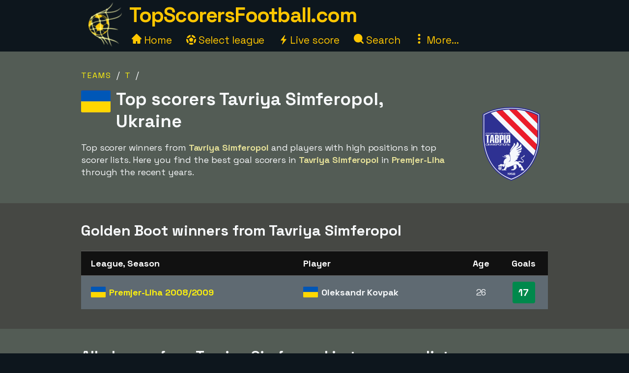

--- FILE ---
content_type: text/html;charset=utf-8
request_url: https://www.topscorersfootball.com/team/tavriya-simferopol
body_size: 20292
content:



<!DOCTYPE html>
<html xml:lang="en" lang="en" dir="ltr">
	<head>
		













<!-- Google tag (gtag.js) -->
<script async src="https://www.googletagmanager.com/gtag/js?id=G-VHCP8GD49M"></script>
<script>
  window.dataLayer = window.dataLayer || [];
  function gtag(){dataLayer.push(arguments);}
  gtag('js', new Date());
  gtag('config', 'G-VHCP8GD49M');
</script>

<title>Top scorers | TopScorersFootball.com</title>
<meta charset="utf-8">
<META NAME="description" CONTENT="">
<META NAME="robots" CONTENT="index,follow">
<META name="robots" CONTENT="noodp,noydir">
<META NAME="Author" CONTENT="TopScorersFootball.com">
<meta name="viewport" content="width=device-width, initial-scale=1, minimum-scale=1">
<meta name="theme-color" content="#0D161D">


<link rel="alternate" hreflang="de" href="https://www.xn--toptorschtzen-4ob.de/mannschaft/tavriya-simferopol" /><link rel="alternate" hreflang="en" href="https://www.topscorersfootball.com/team/tavriya-simferopol" /><link rel="alternate" hreflang="es" href="https://www.goleadores.es/equipo/tavriya-simferopol" /><link rel="alternate" hreflang="fr" href="https://www.meilleursbuteurs.fr/equipe/tavriya-simferopol" /><link rel="alternate" hreflang="it" href="https://www.topmarcatori.it/squadra/tavriya-simferopol" /><link rel="alternate" hreflang="nl" href="https://www.topscorervoetbal.nl/team/tavriya-simferopol" /><link rel="alternate" hreflang="sv" href="https://www.skytteligor.se/lag/tavriya-simferopol" />
<link rel="shortcut icon" href="//topscorersfootball.b-cdn.net/static/images/icons/skytteligor_favicon.ico">
<link rel="preload" as="script" href="https://www.googletagmanager.com/gtag/js?id=G-VHCP8GD49M">
<link rel="dns-prefetch" href="https://www.googletagmanager.com/" >
<link rel="preconnect" href="https://fonts.gstatic.com">
<link rel="preconnect" href="https://fonts.googleapis.com">
<link rel="preconnect" href="https://pagead2.googlesyndication.com">
<link rel="preconnect" href="https://tpc.googlesyndication.com">
<link rel="preconnect" href="https://www.google-analytics.com">
<link rel="preconnect" href="https://topscorersfootball.b-cdn.net">

<link rel="preload" as="style" href="https://fonts.googleapis.com/css2?family=Space+Grotesk:wght@300..700&display=swap">
<link rel="stylesheet" href="https://fonts.googleapis.com/css2?family=Space+Grotesk:wght@300..700&display=swap" media="print" onload="this.media='all'">

<style>#bodyMilk,body{background-color:var(--site-bg-g1)}a,a span,h1,h2,h3,h4{font-weight:700}body,form{margin:0;padding:0}#allTeamsLetters .team-count,#bodyMilk,#liveMatchesYesterday,#menuBtn,#mobMenu,#mobSwitchLeague,.not-desktop{display:none}.breadcrumbs a,.btn,a,a span{text-decoration:none}#allTeams .letter-links,#deskLeagueMenu li,#playersRoot>div,.live-match,.match-details-comp,.nationalities>div{page-break-inside:avoid}:root{--text-color-main:#F7F9FB;--text-color-inv:#000;--text-color-2:#ffc600;--text-color-uplift:#E5E098;--site-bg-g1:#0D161D;--site-bg-g2:#464844;--site-bg-g3:#535c55;--site-bg-g4:#F7F9FB;--site-bg-g5:#aa8f18;--link-color:#fff20e;--link-color-hover:#ffd627;--btn-color-bg:#ffd627;--btn-color-border:#ffd627;--btn-color:#000;--btn-color-hover-bg:#fff20e;--btn-color-hover:#493200;--tbl-row-head:#111;--tbl-row-head-color:#fff;--tbl-row:#4b4d52;--tbl-row-odd:#5f6a72;--tbl-row-border:#666;--tbl-text-color:#F7F9FB;--tbl-link:#fff20e;--tbl-link-hover:#E9C300;--footer-bg:#0D161D;--footer-color:#F7F9FB;--footer-link-color:#ffc600;--goal-bg:#00894c;--goal-color:#fff;--red-card-color:#e34d34;--palish:#fff9ea;--success:#65ad1c;--success-color:#000;--highlight:#4c8076;--highlight-border:#64baaa;--highlight-color:#ffc600;--highlight-2:#bf5748;--highlight-2-color:#F7F9FB;--highlight-negative-color:#ffc3ad}b,body,button,div,i,input,select,span,table,td,textarea{font-family:'Space Grotesk',sans-serif,Arial,Tahoma,verdana;font-size:18px;letter-spacing:-.1px;color:var(--text-color-main);line-height:1.43}a,a b,a span,a span.not-mobile,a strong{color:var(--link-color)}#bodyMilk{position:fixed;top:0;left:0;width:100vw;height:100vh;opacity:.7;z-index:1000;overflow:hidden}h1,h2,h3,h4{font-family:'Space Grotesk',sans-serif,Arial}h1{font-size:36px;margin:15px 0 8px;line-height:125%}h2{font-size:30px;margin:15px 0 6px}h3{font-size:26px;margin:10px 0 1px}.btn-xl,h4{font-size:22px}h4{margin:5px 0 1px;padding-top:6px}a:active,a:focus,a:hover{color:var(--link-color-hover);outline:0}a.palish{color:var(--palish)!important}.table th,.table th span{color:var(--tbl-row-head-color)}a.dashed{border-bottom:1px dashed;font-weight:400}#playerTrivia b,.trivia-block .cnt b,p b,p strong{color:var(--text-color-uplift)}.clearer{clear:both}.text-center{text-align:center!important}.breadcrumbs,.league-info .winner.add{margin-top:15px}.breadcrumbs a{letter-spacing:2px;text-transform:uppercase;font-size:16px;font-weight:400}#liveMatches h2 a.dashed,#playerTbl .team-team,.fatty,.front-scorer-table td.first,.info-lbl,.live-top-scorers-pop .player,.match-details-pop .match-event .important-event,.match-details-pop .match-event .scorer,.wiki-lbl{font-weight:700}#goldenBootWinnersAllTbl tr,button{cursor:pointer}.btn{display:inline-block;padding:5px 18px;margin-bottom:0;font-weight:700;line-height:1.42857143;text-align:center;white-space:nowrap;vertical-align:middle;border:1px solid transparent;border-radius:4px;-ms-touch-action:manipulation;touch-action:manipulation;cursor:pointer;-webkit-user-select:none;-moz-user-select:none;-ms-user-select:none;user-select:none;background-image:none}.table th,th{text-align:left}.btn-xl{padding:8px 20px}.btn-lg{padding:6px 20px;font-size:20px}.btn-sm{padding:6px 12px;font-size:16px}.btn-xs{padding:4px 8px;font-size:16px}.btn-primary{background-color:var(--btn-color-bg)!important;border-color:var(--btn-color-border);color:var(--btn-color)}.btn-primary:active,.btn-primary:focus,.btn-primary:hover{background-color:var(--btn-color-hover-bg)!important;color:var(--btn-color-hover)}.btn-secondary,.btn-secondary:focus{background-color:var(--btn-color);border-color:var(--btn-color-bg);color:var(--btn-color-bg)}#fixedAdWrapper,#switchSite,.btn-select-options,header{background-color:var(--site-bg-g1)}.btn-secondary:active,.btn-secondary:hover{color:var(--btn-color-hover-bg);border-color:var(--btn-color-hover-bg)}.btn .arrow-down{border:solid var(--btn-color-bg);border-width:0 3px 3px 0;display:inline-block;padding:4px;margin-left:6px;margin-bottom:2px;transform:rotate(45deg);-webkit-transform:rotate(45deg)}.list-row,.table td,.table th{border-top:1px solid var(--tbl-row-border)}.btn-select-wrap{width:fit-content;margin:0 auto;position:relative}.btn-select-options{display:none;position:absolute;text-align:left;z-index:5;padding:15px 5px;margin-top:2px;width:auto;max-height:350px;overflow-x:hidden;overflow-y:auto;-webkit-box-shadow:0 0 30px var(--site-bg-g4);-moz-box-shadow:0 0 30px var(--site-bg-g4);box-shadow:0 0 30px var(--site-bg-g4)}.btn-row,.gen-disclaimer,.gen-last-update,.highlight-block,.img-credits-tag,.menu-top-leagues,.submenu-item,.submenu-items,.tab-item{text-align:center}.btn-select-options .option{padding:5px 10px 5px 20px}.btn-row{width:100%;padding:10px 0 20px}.btn-row .btn{margin-left:5px;margin-right:5px;margin-top:10px}.table-responsive{overflow-x:auto;max-width:100vw}.table{width:100%;max-width:100%;margin-bottom:20px;border-spacing:0;border-collapse:collapse}.table td,.table th{padding:12px 6px}.table th{background-color:var(--tbl-row-head)!important;font-weight:700}.list-row,.table td{background-color:var(--tbl-row)}.list-row,.table td,.table td span{color:var(--tbl-text-color)}#siteHeadText a,.menu-item a{color:var(--text-color-2);text-decoration:none}.front-top-league .player-row.odd,.list-row.row2nd,.live-match.ns,.match-details-pop .match-events .match-event:nth-child(odd),.player-season-goals-pop .match-with-goal:nth-child(odd),.table-striped .row2nd>td{background-color:var(--tbl-row-odd)}.table.table-spacious td,.table.tbl-spacious th{padding:20px 6px}.table td:first-of-type,.table th:first-of-type{padding-left:20px!important}td.take-space-col{min-width:160px}td.take-medium-space-col{min-width:200px}td.take-large-space-col{min-width:300px}#playerTbl .td-league,td.no-wrap,td.no-wrap-always{white-space:nowrap}td.no-wrap-ellipses{white-space:nowrap;overflow:hidden;text-overflow:ellipsis}.list-row{padding:20px 15px;margin:0}.form-control{display:block;width:100%;height:40px;padding:6px 12px;font-size:18px;color:var(--site-bg-g1);background-color:var(--palish)!important;border:1px solid var(--text-color-2);border-radius:4px;-webkit-box-shadow:0 0 0 .1rem var(--palish);box-shadow:0 0 0 .1rem var(--palish)}.form-control:focus{outline:0;-webkit-box-shadow:0 0 0 .1rem var(--text-color-2);box-shadow:0 0 0 .1rem var(--text-color-2)}input.form-control{padding:0 12px}textarea.form-control{height:auto}input[type=checkbox]{zoom:180%;vertical-align:middle;margin-top:2px}input[type=checkbox]:checked{accent-color:var(--highlight-color)}.tab-menu{display:flex;flex-wrap:wrap;padding-left:0;margin:20px 0 10px;list-style:none;height:46px;width:950px}.tab-item{width:25%;margin:0;border-bottom:1px solid var(--site-bg-g4);cursor:pointer;text-decoration:none;font-weight:700;color:var(--site-bg-g4)}.tab-item,.tab-item *{font-size:23px}.tab-menu.two-items .tab-item{width:50%}.tab-menu.three-items .tab-item{width:33.33%}.tab-item.active{border-bottom:8px solid var(--link-color);color:var(--link-color);margin-bottom:-3px}.label{display:inline;padding:6px 12px;font-weight:700;color:var(--text-color-inv);border-radius:4px}.label-success{background-color:var(--success);color:var(--tbl-text-color)}.highlight-block{width:90%;margin:20px auto;padding:20px 5%;font-style:italic;background-color:var(--highlight);border:1px solid var(--highlight-border)}.highlight-block.error{background-color:var(--highlight-2);color:var(--highlight-2-color);border-color:var(--highlight-negative-color)}.goals{background-color:var(--goal-bg);color:var(--goal-color)!important;font-weight:700;font-size:20px!important;padding:8px;width:30px;max-width:30px;margin:0 auto;border-radius:4px}.goals.minor{padding:6px 4px}#switchSite,.content-block.ad{padding:10px 30px}.gen-last-update{font-size:20px;font-style:italic;margin-top:10px;width:100%}.gen-disclaimer{font-style:italic;margin-top:30px}.minor-remark{font-size:15px!important;font-style:italic}.img-credits-wrapper{position:relative}.img-credits-wrapper .img-credits{position:absolute;right:12px;bottom:6px;font-size:36px;color:#fff;cursor:pointer;text-shadow:0 0 .4em #555,0 0 .4em #555,0 0 .4em #555,0 0 .4em #555;z-index:10}.img-credits-tag{padding:5px 10px;font-size:16px;background-color:#333;position:absolute;right:10px;bottom:18px;width:max-content;text-shadow:none;z-index:20}.ac-teaser-head,.ac-teaser-pub{text-shadow:0 0 .8em #000,0 0 .8em #000,0 0 .8em #000,0 0 .8em #000}#playerGraphSelect,.popup-container{position:fixed;top:50%;transform:translate(-50%,-50%);padding:4px;z-index:1200;display:none}.popup-container{width:500px;left:50%;background-color:var(--site-bg-g5);border-radius:2px;box-shadow:0 0 50px 50px var(--site-bg-g1)}#deskLeagueMenu .close,#playerGraphSelect .close,#searchContainer .close,#subMenu .close,.popup-container .close{position:absolute;right:-15px;top:-15px;width:34px;font-family:verdana;text-align:center;cursor:pointer;background-color:var(--btn-color-bg);color:var(--btn-color);border:2px solid var(--btn-color);border-radius:4px;font-size:22px;font-weight:700;z-index:1201}.popup-container.toohigh{height:94vh;overflow-x:hidden;overflow-y:auto}.popup-container.toohigh .close{top:2px;right:2px}header{position:fixed;left:0;top:0;width:100%;height:102px;z-index:999}#siteHead{width:950px;margin:0 auto}#siteHeadLogo,#siteHeadTextMenu{float:left}#siteHeadLogo img{height:90px;margin:5px 15px 0}#siteHeadText{margin:1px 0 0;height:50px}#siteHeadText a{font-size:42px;font-weight:700;letter-spacing:-1.5px}#desktopMenu{margin:22px 0 0;clear:both}.menu-items{margin:-6px 0 0 5px}.menu-item{display:inline-block;margin-right:24px}.menu-items.mbf .menu-item{margin-right:18px}.menu-item a{font-weight:400;font-size:21px}.menu-item .icon{width:20px;height:20px;display:inline-block}.menu-item .icon.eba{margin-bottom:-2px}.menu-item .icon.era{margin-right:-2px}#deskLeagueMenu,#searchContainer,#subMenu{display:none;width:fit-content;background-color:var(--site-bg-g3);z-index:1100;position:absolute;top:80px;left:50%;transform:translate(-50%,0);border-radius:2px;box-shadow:0 0 50px 50px var(--site-bg-g1)}#deskLeagueMenu .btn-row{padding-bottom:40px}#deskLeagueMenu ul{list-style:none;margin-top:5px;padding:0 40px;overflow:hidden;-webkit-column-count:2;-moz-column-count:2;column-count:2}#deskLeagueMenu li{margin-bottom:10px;padding-top:5px;display:flow-root}#deskLeagueMenu li a{font-size:20px}#deskLeagueMenu li .multi{color:var(--palish);font-weight:700;display:inline;font-size:20px}.menu-top-leagues{width:882px;margin:0 auto;padding:10px 5px}.menu-top-league{float:left;width:200px;margin:10px;cursor:pointer}.menu-top-league-logo{background-color:var(--site-bg-g4)!important;padding:10px 10px 6px;border-radius:4px}.menu-top-league-logo img{max-height:70px;max-width:180px}.menu-all-leagues{width:950px;margin:15px auto 0;font-weight:700}#subMenu{height:fit-content}.submenu-items{width:918px;margin:0 auto;padding:30px}.submenu-item{width:389px;height:100px;margin:10px;padding:15px 30px 10px 20px;float:left;background-color:var(--site-bg-g2)!important;border-radius:4px}.history-pager .arrow,.match-details-pop .teams-result .match-score,.submenu-item a{font-size:24px}.live-match .col-teams .home-team,.submenu-desc{margin:5px 0}.multi-league{padding-left:54px;margin:5px 0}.search,.search-input{margin:0 auto;text-align:center}#searchContainer{width:890px;height:775px}.search{padding:45px 30px 20px}.search-input{width:500px;font-size:22px;display:table-cell;line-height:40px;padding:2px 10px;border:1px solid #ced4da;border-radius:4px}.search-close-btn{display:table-cell;margin-left:20px;padding:8px 20px;margin-top:-5px}#gadRespBottom ins,#gadRespTop ins,#searchRes,.middle-top-ad{margin:0 auto}#searchRes{width:810px;padding:0 40px}#searchRes .search-col{width:49%;float:left;padding-left:1%}#searchRes .search-col .search-head{font-size:22px;font-weight:700;margin-bottom:10px}#searchRes .search-col i{font-size:18px}#searchRes .search-col .search-res{max-height:400px}#searchRes .search-col .search-res>div{margin:2px 0 12px}#searchRes .search-col .search-country{font-size:16px;font-style:italic}main{width:100%;margin-top:80px}.content-row:nth-child(2n),.live-match .match-time.ns{background-color:var(--site-bg-g2)}#allTeamsLetters,.content-row:nth-child(odd){background-color:var(--site-bg-g3)}.content-block{background-color:transparent;width:950px;margin:0 auto;padding:20px 30px}.front-top-league-top,.league-logo{background-color:var(--site-bg-g4)}.content-block.slim-jim{padding:0 30px}.content-block p a,.text-block a{font-weight:400;text-decoration:underline 0.2px}.content-block p a.btn,.text-block a.btn{font-weight:700;text-decoration:none}.content-row-tab-item .content-block{padding:20px 0 30px}.middle-top-ad{text-align:center}.middle-top-ad.league,.trivia-block.top-trivia{margin-top:25px}.middle-bottom-ad{margin:0 auto 20px;text-align:center}#gadRespBottom,#gadRespTop{height:280px}#bspaceRespTop{width:100%;height:auto}#bspaceRespTop img{width:100%;height:auto;cursor:pointer;display:block}#fixedAdWrapper{position:fixed;bottom:10px;left:0;width:fit-content;height:auto;z-index:999;max-height:80%!important}#fixedAdClose{position:relative;display:none;cursor:pointer}#fixedAdClose .close{position:absolute;right:-22px;top:-19px;width:40px;font-family:verdana;text-align:center;background-color:var(--btn-color-bg);color:var(--btn-color);border:2px solid var(--btn-color);border-radius:4px;font-size:24px;font-weight:700;z-index:100}.front-top-league{width:475px;height:auto;overflow:hidden;margin:10px 0;padding:0;position:relative;float:left}.front-top-league.first{margin-right:0}.front-top-league-top{text-align:center;cursor:pointer}.front-top-league-logo{width:216px;padding:2px 0 1px}.front-top-league-logo img{max-height:60px;padding-top:5px}.front-top-league-logo-flag{position:absolute;top:17px;right:8px}.front-top-league-logo-flag .flagsprite{box-shadow:0 0 5px #606060;-webkit-box-shadow:0 0 5px #606060;-moz-box-shadow:0 0 5px #606060}.front-top-league .player-row{width:auto;padding:15px 10px;border-top:1px solid var(--tbl-row-border);background-color:var(--tbl-row);cursor:pointer}.front-top-league .player-data{overflow:hidden!important;text-overflow:ellipsis;white-space:nowrap;padding-left:15px}.front-top-league .player-row .goals{float:right;text-align:center;margin-top:-6px;margin-right:15px}#hattricksThisYear,#teamWinnersTable,.front-scorer-table{margin-top:20px}#frontHattricks td span.flag,#hattricksThisYear td span.flag,#seasonTopScorersTbl .country-flag,.front-scorer-table td span.flag{margin-right:6px}.front-scorer-table .leaders-space{margin-top:5px}.front-more-top-scorers{font-style:italic}.front-hattricks-btn-row,.team-hattrick-seasons,.team-hist-seasons,.team-ongoing-info{text-align:center}#frontArticles .article-block{width:50%;height:284px;margin:0;padding:0;float:left;cursor:pointer}#frontArticles .article-img,.ac-teaser-img{background-size:cover;font-weight:700;height:300px;position:relative}#frontArticles .article-head{text-align:center;font-size:30px;padding:60px 25px 0;text-shadow:0 0 1.2em #000,0 0 1.2em #000,0 0 1.2em #000,0 0 1.2em #000}#frontArticles .article-head a{color:#fff}#frontArticles .articles-btn{margin:35px 0 0;text-align:center}#frontSisterSites ul{margin-left:10px;margin-top:6px;padding-bottom:0;padding-left:0}#frontSisterSites ul.two-col{column-count:2;padding-top:15px}#frontSisterSites li{list-style:none;margin-bottom:20px}#leagueAssists,#leagueHattricks,#leagueMatches,#leagueStandings,#leagueTopScorers{margin-top:40px}.league-sub-menu{width:950px;text-align:center}.league-sub-menu .menu-option{display:inline-block;margin:10px}.league-logo{float:right;margin:12px 0 10px 30px;padding:10px 10px 6px;border-radius:4px}.league-logo img{max-height:110px;max-width:175px}.player-image,.player-image img{max-width:100%}#leagueStandings .position-legend{margin:20px 10px 10px}#leagueStandings .position-legend .legend-entry{width:100%;margin:5px 0;display:flex}#leagueStandings .position-legend .legend-color{width:30px;height:30px}#leagueStandings .position-legend .legend-desc{margin:5px 10px;vertical-align:sub;font-size:16px}#leagueStandings .point-deduction{color:var(--highlight-negative-color);padding-top:6px}#leagueStandings .point-deduction sup{font-weight:700;color:inherit}.point-deductions-explained{margin:20px 10px 0;color:var(--highlight-negative-color);font-style:italic}.point-deductions-explained .point-deduction-asterix{margin-right:10px;font-size:24px;font-weight:700;font-style:normal;color:inherit}.match-round{width:100%;text-align:center;font-weight:700;font-size:26px;margin-top:30px;padding:10px 0;background-color:var(--tbl-row-head)}.live-league,.match-round-matches{column-count:2;column-gap:0;widows:1;orphans:1}.match-details-comp{display:inline-block;width:471px;min-height:55px;margin:2px;padding:8px 0 0;background-color:var(--tbl-row-odd);cursor:pointer}.live-match,.live-top-scorers-pop,.match-details-comp.not-played,.match-details-pop .match-events .match-event:nth-child(2n),.player-season-goals-pop .match-with-goal:nth-child(2n){background-color:var(--tbl-row)}.match-details-comp.no-scorers{cursor:default}.match-details-comp .match-result{font-weight:700;font-size:18px;text-align:center;padding:0 5px 2px}.match-details-comp .match-result .match-score{font-size:22px;margin-left:5px;white-space:nowrap;color:var(--link-color)}.match-details-comp.no-scorers .match-score{color:var(--text-color-main)!important}.match-details-comp .match-result .group-name{display:inline;margin-right:12px;color:var(--text-color-2);font-style:italic;font-weight:400}.match-details-comp .match-result .date{display:inline;font-style:italic;font-weight:400;font-size:15px;color:var(--palish);margin-bottom:8px}.match-details-comp .match-comment{margin-top:-2px;padding:4px 0;font-style:italic;font-weight:700;font-size:16px;text-align:center;background-color:var(--highlight-2);color:var(--highlight-2-color)}.match-details-comp .match-comment.in-progress{font-style:normal;font-weight:700}.match-details-comp .match-result .penalty-winners,.match-details-pop .penalty-winners{border-bottom:2px solid var(--success)}.match-details-pop{padding:15px 0 0}.match-details-pop .teams-result{font-weight:700;font-size:19px;text-align:center;padding:0 5px;cursor:pointer}.match-details-pop .match-in-progress,.match-details-pop .penalties{padding:10px 0;font-weight:700;text-align:center}.match-details-pop .teams-result .date{font-style:italic;font-weight:400;font-size:15px;color:var(--palish);margin-bottom:10px}.match-details-pop .match-events *{font-size:16px!important}.match-details-pop .match-in-progress{font-size:18px!important;background-color:var(--highlight-2);color:var(--highlight-2-color)}.match-details-pop .match-events .match-event{padding:10px 5px 10px 40px;border-top:1px solid var(--tbl-row-border)}.match-details-pop .match-events .match-event.away{padding-right:40px;padding-left:5px;text-align:right}.match-details-pop .match-event .scorer i{font-weight:400;color:var(--palish)}.match-details-pop .match-event .assist,.match-details-pop .match-event .assist a{font-weight:400;font-style:italic;font-size:14px!important}.match-details-pop .match-event .assist{padding-left:8px}.live-match .match-last-event .mls-red-card,.match-details-pop .match-event .red-card{background-color:var(--red-card-color);width:18px;height:22px;border-radius:4px;margin-right:5px;display:inline-block;vertical-align:text-bottom}.match-details-pop .penalty-miss,.match-details-pop .penalty-score{font-weight:700;margin-right:4px;padding:4px 8px;border-radius:15px;color:var(--highlight-2-color)}.live-match .match-time.ht,.live-match .match-time.ip,.match-details-pop .penalty-score{background-color:var(--success)}.live-match .match-last-event .mls-time,.live-match .match-time.ft,.live-match .match-time.ftr{background-color:var(--highlight-color);color:var(--text-color-inv)}.match-details-pop .penalty-miss{background-color:var(--highlight-2)}.trivia-block .head{padding:15px 0 0 25px}.trivia-block .head h2{margin:0}.trivia-block .cnt{padding:5px 25px 20px}.trivia-block .trivia-list{column-count:2;padding-top:10px}#playersRoot,.all-teams-container{-webkit-column-count:3;-moz-column-count:3}.trivia-block .trivia-list-row{padding-top:6px}.trivia-block .trivia-list-row .match{font-weight:400!important}.trivia-block .trivia-list-row .match span{text-decoration:underline;color:inherit;font-weight:400!important}#playersRoot{margin:50px 0;column-count:3}#playersRoot>div{margin:0 2px 20px 0;display:flex}.player-image{margin:30px 0 20px;position:relative}.player-image .src-tag{position:absolute;right:0;bottom:7px;background-color:#000;color:#fff;padding:5px 10px;font-size:15px}.player-image .src-tag a{color:#fff;text-decoration:underline}.player-profile-image{float:right;margin:10px 0 10px 30px}.player-profile-image img{filter:grayscale(.75) brightness(1.2);border-radius:4px}#playerTbl .league-name{display:inline}#playerTbl .td-winners,.team-table .td-winners{max-width:170px}.players-same-name{margin:20px 0}.players-same-name .psn{margin:25px 0}.players-same-name .psn .psn-name{margin-bottom:4px;font-size:20px}#playerTrivia td h4,#teamTrivia td h4{font-size:19px;margin:-4px 0 0;padding:0}.player-season-goals-pop .header{font-weight:700;font-size:22px;text-align:center;padding:20px 25px 10px;cursor:pointer}.player-season-goals-pop .match-result{padding:8px 12px}.player-season-goals-pop .match-result .match-score{font-weight:700;padding-left:4px;white-space:nowrap}.player-season-goals-pop .goal-minutes,.player-season-goals-pop .match-date{font-style:italic;font-weight:400;font-size:15px;color:var(--palish);padding-right:5px}.player-season-goals-pop .match-goals{float:right;font-weight:700;padding:5px 10px 0 5px;text-align:right;white-space:nowrap}.player-season-goals-pop .match-goals .football{filter:sepia(100%) hue-rotate(15deg);zoom:125%}.player-graph-select{text-align:center;padding:20px 0 10px;margin:0 auto;position:relative;width:fit-content}#playerGraphSelect{width:fit-content;max-width:600px;left:50%;background-color:var(--site-bg-g5);border-radius:2px;-webkit-box-shadow:0 0 50px 50px var(--site-bg-g1);-moz-box-shadow:0 0 50px 50px var(--site-bg-g1);box-shadow:0 0 50px 50px var(--site-bg-g1)}#playerGraphSelect .header{font-size:20px;font-weight:700;text-align:center;padding:15px 10px 5px}#playerGraphSelect .info{font-style:italic;font-weight:400;font-size:15px;color:var(--palish);padding-bottom:10px}.graph-top-player-container{max-width:500px;height:450px;overflow-x:hidden;overflow-y:auto;text-align:left}.graph-top-player-container .list-row{padding:10px 50px 10px 30px;white-space:nowrap}#teamContainer h1{max-width:705px}.team-logo{float:right;margin:-70px 0 10px 20px;padding:10px 0 10px 10px}.team-logo img{width:150px;height:150px}.team-table .season-header h2{font-size:24px;margin-top:5px}.team-table .team-team{margin-left:30px}.team-hattrick-seasons select,.team-hist-seasons select{width:auto;margin:20px auto}.team-nist{margin-top:50px}.team-nist-players{margin-top:30px}.team-nist-players .team-nist-p{float:left;width:33%;margin-bottom:8px}#allTeams{min-height:400px}#allTeams .letter-links{margin-top:20px;width:100%;overflow:hidden;-webkit-column-count:4;-moz-column-count:4;column-count:4}#allTeams .letter-link{margin:0 0 10px 5px;cursor:pointer}#allTeams .letter-link a{font-weight:700;text-align:center;font-size:28px;margin:0 10px}#allTeams .letter-link .team-count{font-size:18px;font-weight:400}.all-teams-change-letter-container{float:right;position:relative;margin:10px 0 0 10px}#allTeamsLetters{display:none;position:absolute;right:0;top:42px;width:600px;z-index:5;padding:12px 15px 12px 22px;text-align:center;-webkit-box-shadow:0 0 30px var(--palish);-moz-box-shadow:0 0 30px var(--palish);box-shadow:0 0 30px var(--palish);border-radius:4px}#allTeamsLetters .letter-link{margin:4px;float:left;width:31px;font-size:28px}.all-teams-container{margin-top:30px;padding-top:5px;overflow:hidden;column-count:3}.all-teams-container>div{margin:0 2px 20px 0;clear:both;page-break-inside:avoid;display:flex}.all-seasons{margin-bottom:20px}.all-seasons .league-season{margin:25px;font-size:25px;float:left}#seasonTopScorersTbl .plrs{margin-top:18px}.season-pager .p-right{float:right;margin:0 15px 10px 0}.season-pager .p-left{float:left;margin:0 0 10px 15px}.season-pager .arrow{font-size:24px;color:var(--btn-color-bg)}.nationalities{-webkit-column-count:3;-moz-column-count:3;column-count:3;padding-top:20px}.nationalities>div{margin-bottom:30px}#nationalityWinners .country-flag{margin-right:2px}.nationality-btn{margin:0 0 15px}.gb-multi{min-height:32px}#liveDayTabMenu,.live-league-container{margin-bottom:40px}#liveMatches h2{font-size:25px}#liveMatches h2 .flagsprite{margin-top:5px;margin-left:15px}.live-match{display:inline-block;width:471px;margin:2px;padding:8px 0;cursor:pointer}.live-match.ft,.live-match.ftr{background-color:var(--tbl-row-border)}.live-match.no-goals{cursor:inherit}.live-match .col-time{display:inline-block;width:80px;text-align:center;vertical-align:top;margin:15px 0 0 15px}.live-match .col-teams{display:inline-block;width:310px;vertical-align:top;font-weight:700}.live-match .col-result{display:inline-block;width:50px;vertical-align:top}.live-match .col-result>div{font-size:22px;font-weight:700;color:var(--link-color)}.live-match .match-time{display:inline-block;padding:4px 8px;font-size:16px;border-radius:4px}.live-match .match-last-event{display:none;padding:5px 0;font-style:italic;font-size:16px;text-align:center}.article-img-credits a,.live-match .match-last-event i{font-size:16px}.live-match .match-last-event.init-show{display:block}.live-match .match-last-event .mls-goal{font-weight:700;margin-right:5px;font-size:16px}.live-match .match-last-event .mls-time{border-radius:4px;padding:2px 5px;font-size:14px;font-style:normal;margin-left:7px}#liveTopScorersContainer .btn-row{position:absolute;bottom:0;left:0;padding:0 0 10px;text-align:center;background-color:var(--site-bg-g5)}.live-top-scorers-pop{padding-bottom:35px}.live-top-scorers-pop table{padding:5px}.live-top-scorers-pop .tsp-goals{background-color:var(--goal-bg);color:var(--goal-color)!important;text-align:center;font-weight:700;width:24px;padding:5px;margin:0 auto;border-radius:4px}.live-top-scorers-pop .updated{background-color:var(--highlight-color);color:var(--text-color-inv)!important;width:fit-content;font-size:14px;font-style:italic;text-align:center;padding:5px 20px;border-radius:4px;position:absolute;top:-40px;left:50%;transform:translate(-50%,0)}.info-data,.wiki-data{margin:6px 2px 8px 0;float:left;width:49%}.item-article{margin:10px 0}.item-article .ia-create{font-style:italic;color:var(--site-bg-g4);display:inline}#historyPagerWrapper{text-align:center;margin:20px 0 15px}.history-select-wrapper{width:130px;display:inline-block}.history-select-wrapper select{width:140px;display:inline-block}.history-pager{margin:0 30px;min-width:105px;display:inline-block}footer{width:100%;background-color:var(--footer-bg)}.footer{width:950px;margin:0 auto;padding:35px 20px 50px;font-style:italic}.footer a,.footer-row a{text-decoration:underline;font-weight:400;color:var(--footer-link-color)}.footer-row{padding:8px 10px;font-size:16px;color:var(--footer-color);width:100%}.ac-pub,.article-published-date{color:#f8e8e1;font-style:italic}.footer-row.links{text-align:center;margin-bottom:20px}.footer-row.links span{margin:0 20px}.footer-row.links a{font-style:normal}#switchSiteContainer{float:right;position:relative;margin:-5px 0 0 20px}#switchSiteContainer .goto-site .flagsprite{margin-top:-11px}#switchSite{display:none;position:absolute;width:max-content;z-index:3;margin-top:10px;right:0;bottom:40px;-webkit-box-shadow:0 0 60px var(--site-bg-g4);-moz-box-shadow:0 0 60px var(--site-bg-g4);box-shadow:0 0 60px var(--site-bg-g4);border-radius:4px}.mob-switch-site-btn{border:none;background-color:transparent}#matchingSites>div{margin:15px 0 25px}#matchingSites>div,#switchSite a{text-decoration:none;font-weight:700;font-style:normal}#switchSite>div span.goto-site{color:var(--link-color);cursor:pointer}#switchSite>div span.goto-site:hover{color:var(--btn-color-bg);outline:0}#feedback{width:600px;min-height:450px;margin:0 auto}.feedback-form{margin:20px 0 100px}.feedback-label{width:25%;margin:8px 15px 0 0;padding-top:4px;text-align:right;float:left}.feedback-input{width:70%;margin-top:8px;float:left}.article ul{list-style:square}.article ol li,.article ul li{margin:15px 0}.article a{text-decoration:underline 2px;font-weight:400}.ac-teaser{width:50%;height:auto;margin:0;padding:0 0 20px;float:left;cursor:pointer}.ac-teaser-head{text-align:center;font-size:28px;padding:70px 25px 0}.ac-teaser-head a{font-weight:700;color:#fff;text-decoration:none}.ac-teaser-txt{width:90%;text-align:center;margin-top:10px;font-style:italic}.ac-teaser-pub{position:absolute;right:10px;bottom:10px;font-style:italic;font-weight:700}.ac-row{width:100%;border-top:1px solid #403d34;padding:10px 0}.ac-head,.ac-txt{width:49%;float:left}.ac-head{margin-right:10px}.ac-pub{font-size:16px}.article-published-date{margin:20px 5px 5px 0;text-align:right}.article-img-wide{margin:20px auto;width:100%}.article-img-wide img{width:100%}.article-img-embed{margin:5px 0 15px 15px;float:right;width:525px}.article-img-right{margin:5px 0 15px 15px;float:right;width:450px}.article-img-right img{width:450px}.article-img-credits{font-size:16px;text-align:center}.article-writer-bio{padding:10px 15px}.article-writer-bio i{font-size:16px;color:#ddd}.quote-block{border-left:4px solid var(--link-color);padding-left:12px;margin-left:6px;font-style:italic;display:inline-block}.quote-block.as-header{font-size:20px;font-weight:700;margin-bottom:15px;padding:5px 10px}.quote-block.as-header b{color:var(--text-color-uplift);font-size:20px}.fact-highlight{display:inline-block;margin-top:10px;padding:6px 12px;font-weight:700;background-color:var(--highlight-color);color:var(--text-color-inv);border-radius:4px}.fact-highlight .gentle{background-color:var(--success);color:var(--success-color)}.svgflag{width:45px;height:34px;margin:-4px 10px 2px 0;float:left}.svgflag.double-row.active{margin-top:5px!important}.svgflag.big{width:60px;height:45px;margin:-4px 12px 2px 0}.svgflag.tiny{width:30px;height:22.5px;margin:1px 8px 2px 0}.flagsprite.big,.flagsprite.double-row,.svgflag.big,.svgflag.double-row{visibility:hidden}.flagsprite{float:left;width:90px;height:68px;zoom:50%;margin:-8px 22px 2px 0;vertical-align:text-top;line-height:68px;border-radius:4px;background:url(/static/images/flags/flag-sprite-2024.webp) no-repeat}.flagsprite.big{zoom:0.66667;margin:-2px 16px 2px 0}.flagsprite.tiny{zoom:0.3333333;margin:2px 22px 2px 0}.flagsprite.normal-double-row{margin-top:10px}.flagsprite.big.show-always,.flagsprite.double-row.show-always{visibility:visible}.flagsprite.double-row.active{margin-bottom:22px!important;margin-top:8px!important}.flagsprite.world-flag{background-position:0 0}.flagsprite.eu{background-position:0 -68px}.flagsprite.gb-eng{background-position:0 -136px}.flagsprite.es{background-position:0 -204px}.flagsprite.se{background-position:0 -272px}.flagsprite.de{background-position:0 -340px}.flagsprite.it{background-position:0 -408px}.flagsprite.fr{background-position:0 -476px}.flagsprite.nl{background-position:0 -544px}.flagsprite.pt{background-position:0 -612px}.flagsprite.gb{background-position:0 -680px}.flagsprite.be{background-position:0 -748px}.flagsprite.dk{background-position:0 -816px}.flagsprite.gr{background-position:0 -884px}.flagsprite.jp{background-position:0 -952px}.flagsprite.cn{background-position:0 -1020px}.flagsprite.mx{background-position:0 -1088px}.flagsprite.no{background-position:0 -1156px}.flagsprite.ru{background-position:0 -1224px}.flagsprite.sa{background-position:0 -1292px}.flagsprite.ch{background-position:0 -1360px}.flagsprite.gb-sct{background-position:0 -1428px}.flagsprite.tr{background-position:0 -1496px}.flagsprite.us{background-position:0 -1564px}.flagsprite.ua{background-position:0 -1632px}.flagsprite.at{background-position:0 -1700px}.flagsprite.ar{background-position:0 -1768px}.flagsprite.br{background-position:0 -1836px}.flagsprite.uy{background-position:0 -1904px}.flagsprite.ca{background-position:0 -1972px}.flagsprite.rs{background-position:0 -2040px}.flagsprite.hr{background-position:0 -2108px}.flagsprite.ci{background-position:0 -2176px}.flagsprite.ng{background-position:0 -2244px}.flagsprite.gh{background-position:0 -2312px}.flagsprite.ba{background-position:0 -2380px}.flagsprite.ge{background-position:0 -2448px}.flagsprite.co{background-position:0 -2516px}.flagsprite.eg{background-position:0 -2584px}.flagsprite.il{background-position:0 -2652px}.flagsprite.py{background-position:0 -2720px}.flagsprite.pe{background-position:0 -2788px}.flagsprite.ga{background-position:0 -2856px}.flagsprite.pl{background-position:0 -2924px}.flagsprite.cm{background-position:0 -2992px}.flagsprite.fi{background-position:0 -3060px}.flagsprite.cz{background-position:0 -3128px}.flagsprite.si{background-position:0 -3196px}.flagsprite.sk{background-position:0 -3264px}.flagsprite.hu{background-position:0 -3332px}.flagsprite.ro{background-position:0 -3400px}.flagsprite.bg{background-position:0 -3468px}.flagsprite.ie{background-position:0 -3536px}.flagsprite.is{background-position:0 -3604px}.flagsprite.dz{background-position:0 -3672px}.flagsprite.ma{background-position:0 -3740px}.flagsprite.kr{background-position:0 -3808px}.flagsprite.sn{background-position:0 -3876px}.flagsprite.cl{background-position:0 -3944px}.flagsprite.za{background-position:0 -4012px}.flagsprite.au{background-position:0 -4080px}.flagsprite.nz{background-position:0 -4148px}.flagsprite.al{background-position:0 -4216px}.flagsprite.gn{background-position:0 -4284px}.flagsprite.gm{background-position:0 -4352px}.flagsprite.cd{background-position:0 -4420px}.flagsprite.ve{background-position:0 -4488px}.flagsprite.pa{background-position:0 -4556px}.flagsprite.cv{background-position:0 -4624px}.flagsprite.ao{background-position:0 -4692px}.flagsprite.ml{background-position:0 -4760px}.flagsprite.ir{background-position:0 -4828px}.flagsprite.td{background-position:0 -4896px}.flagsprite.ec{background-position:0 -4964px}.flagsprite.mk{background-position:0 -5032px}.flagsprite.big.extra-top-margin{margin-top:6px}@media (max-width:950px){.front-top-leagues,.list,.live-league-container,.table,.table-responsive{width:100vw;margin-left:-10px}#frontArticles,.front-top-league.first{margin-right:0}#leagueAssists,#leagueHattricks,#leagueMatches,#leagueStandings,#leagueTopScorers,#playersRoot{margin-top:20px}.match-details-comp .match-result .match-score,.match-details-pop .teams-result,b,body,div,i,input,select,span,table,td,textarea{font-size:18px}select{max-width:92vw}h1{font-size:24px}#liveMatches h2,.trivia-block .head h2,h2{font-size:22px}.match-details-pop .teams-result .match-score,.tab-item,.tab-item *,h3{font-size:20px}#desktopMenu,.not-mobile{display:none}#menuBtn,.item-article .ia-create,.not-desktop{display:block}@media (max-width:349px){.hide-tiny-w{display:none}}@media (min-width:667px){.not-mobile.allow-wide{display:table-cell}}.btn{white-space:nowrap;overflow:hidden;text-overflow:ellipsis;max-width:80vw}.table{max-width:100vw}.table-responsive .table{max-width:inherit;margin-left:0}.table td:first-of-type,.table th:first-of-type{padding-left:10px!important}td.no-wrap{white-space:normal}#leagueStandings .position-legend .legend-desc,#mobMenu li,#mobSwitchLeague li,.front-scorer-table td.first,.search-res>div{overflow:hidden!important;text-overflow:ellipsis;white-space:nowrap}@media (max-width:550px){.player-data,.table td,.table td b,.table td div,.table td span{font-size:16px}td.take-medium-space-col{min-width:180px}}.list-row{padding:18px 8px}.form-control{width:200px}.form-control.tbl-head{width:auto;height:auto;padding:6px 4px;font-size:16px;max-width:160px}@media (max-width:420px){.table-small-font th,.table.table-small-font td{font-size:14px!important}.form-control.tbl-head{max-width:125px}}.tab-menu{height:36px;width:100vw;margin:25px 0 15px}.tab-item.active{border-bottom:6px solid var(--link-color);margin-bottom:-2.5px}.highlight-block{width:94%;padding:10px 2%;margin:10px auto;font-size:16px}.gen-disclaimer,.gen-last-update,.match-details-comp .match-result,.player-season-goals-pop .match-with-goal *{font-size:16px}.goals{font-size:18px!important;padding:6px}.goals.minor{padding:5px 3px}.popup-container{width:92vw;padding:6px;-webkit-box-shadow:0 0 10px 10px var(--site-bg-g1);-moz-box-shadow:0 0 10px 10px var(--site-bg-g1);box-shadow:0 0 10px 10px var(--site-bg-g1)}.popup-container .close{right:-5px;top:-20px}header{height:60px}#siteHead{width:100%;margin:4px 0 0 5px}#siteHeadLogo img{height:50px;margin:0 2px 0 0}#siteHeadText{padding:6px 0 0}#siteHeadText a{font-size:32px}@media (max-width:450px){#siteHeadText a{font-size:28px}}@media (max-width:400px){.tab-item,.tab-item *{font-size:18px}#siteHeadText a{font-size:26px}}@media (max-width:375px){#siteHeadText a{font-size:24px}}#mobMenu{background-color:var(--site-bg-g1);position:absolute;top:0;left:0;width:350px;z-index:2000;padding-bottom:40px}@media (max-width:400px){#mobMenu{width:325px}}@media (max-width:350px){#mobMenu{width:280px}}#mobMenu ul,#mobSwitchLeague ul{list-style:none;margin:20px;padding:0;height:inherit}#mobMenu img{zoom:70%}#mobMenu li{margin-bottom:10px;padding-top:4px}#mobMenu li a{color:var(--text-color-2)}#mobMenu li .not-desktop,#mobSwitchLeague li .not-desktop{display:inline;color:var(--btn-color-bg)}#mobMenu .icon{width:18px;height:18px;display:inline-block;margin-right:2px;margin-bottom:-2px}#mobMenu li:last-of-type,#mobSwitchLeague li:last-of-type{padding-bottom:50px}#menuBtn{float:left;width:28px;height:22px;background-color:var(--palish);border:1px solid transparent;border-radius:4px;margin:10px 10px 0 2px;padding:4px 5px}#menuBtn .menu-line{background-color:#555;width:22px;height:2px;border-radius:1px;margin:4px 3px}#mobMenuUl a,.multi{font-size:18px;font-weight:700;text-decoration:none}.multi-league{margin-bottom:8px}#mobMenu .all-leagues-header{font-size:22px;font-weight:700;border-top:1px solid #555;padding-top:7px}#feedback,#mobSwitchLeague .all-leagues,.article-img-right img,.article-img-wide img,.menu-top-leagues{width:100%}.menu-top-league{width:46.25%;margin:5px}.menu-top-league-logo{padding:10px 6px 6px;-webkit-box-shadow:none;-moz-box-shadow:none;box-shadow:none}.menu-all-leagues{width:100%;text-align:center;font-size:26px}#searchContainer{position:fixed;left:0;top:0;height:100vh;width:100vw;transform:translate(0,0);padding:0;overflow-x:auto}#searchContainer .close{right:3px;top:3px}#searchContainer .search{padding:40px 0 0}#searchRes{width:94%;padding:0 10px}#searchRes .search-col{width:99%;margin-top:30px;float:none;padding:0 20px;box-sizing:border-box}#searchRes .search-head,.ac-row,.item-articles,.team-nist,.wiki-source{text-align:center}#searchRes .no-found{text-align:center;width:100%}.search-col .search-res{max-height:none!important}.search{margin:10px auto 0;width:90vw}.search-input{width:84%;font-size:18px;display:inherit}main{margin-top:35px}.content-block{width:100%;margin:0 auto;padding:15px 10px;box-sizing:border-box}.content-block.ad{padding:10px 0}#switchSiteContainer button,.content-block.slim-jim{padding:0}#gadRespBottom,#gadRespTop{margin-left:-10px;height:calc(100vw*.832)}#bspaceRespTop{width:100vw;max-width:100vw}#bspaceRespTop img{width:96%;margin:0 2%}#fixedAdWrapper{bottom:50px;width:100%}#fixedAdWrapper #gadRespBottom{margin:0 auto}#fixedAdClose .close{right:unset;left:1px;top:1px;font-size:22px;width:35px}.front-top-league{width:100%;height:auto;float:none;margin:10px 0}.front-top-league .player-data{padding-left:0}.front-top-league .player-row .goals{margin-right:-2px}.front-scorer-table td.first{max-width:170px;font-weight:400;padding-left:8px}.front-scorer-table .leaders-space{margin-top:8px}@media (max-width:340px){.front-scorer-table td.first{max-width:160px}}#frontArticles{float:none;width:100%}#frontArticles h2{margin-bottom:15px}#frontSisterSites{float:none}#frontSisterSites ul{margin-left:0}#frontSisterSites ul.two-col{-webkit-column-count:1;-moz-column-count:1;column-count:1;padding-left:20px}#frontSisterSites li{margin-bottom:20px}.league-sub-menu{margin:10px -10px 6px;width:100vw}.league-sub-menu .menu-option{margin:2px}.league-sub-menu .menu-option:first-of-type{margin-left:2px}.league-sub-menu .menu-option:last-of-type{margin-right:2px}.league-sub-menu .menu-option .btn-lg{font-size:17px;padding:6px 10px}@media (max-width:400px){.league-sub-menu .menu-option .btn-lg{font-size:16px;padding:6px 8px}}@media (max-width:499px){#leagueTopAssistsTbl .td-player,#leagueTopScorersTbl .td-player{width:170px;max-width:170px}#leagueTopAssistsTbl .td-nationality,#leagueTopScorersTbl .td-nationality{width:150px;max-width:150px}@media (max-width:419px){#leagueTopAssistsTbl .td-player,#leagueTopScorersTbl .td-player{width:160px;max-width:160px}}@media (max-width:390px){#leagueTopAssistsTbl .td-nationality,#leagueTopAssistsTbl .td-player,#leagueTopScorersTbl .td-nationality,#leagueTopScorersTbl .td-player{width:135px;max-width:135px}}}.league-logo{margin-left:20px;margin-right:10px}.league-logo img{max-height:100px;max-width:100px}.league-info .winner.add{margin-top:10px}#leagueStandings .position-legend .legend-entry{display:flex}#leagueStandings .position-legend .legend-color{width:28px;height:28px}#leagueStandings .position-legend .legend-desc,.point-deductions-explained{font-size:14px}.match-round{width:100vw;margin-left:-10px;font-size:22px}.match-round-matches{column-count:1;margin-left:-10px;margin-right:-10px}.match-details-comp{width:100%;margin-left:0;margin-right:0}.match-details-comp .match-result .date{font-size:15px}.match-details-pop{width:100%;padding-top:10px}.match-details-pop .teams-result .date{margin-bottom:5px}@media (max-height:700px){.match-details-pop .match-events .match-event{padding-top:8px;padding-bottom:8px}}.trivia-block .head{padding:15px 0 0}.trivia-block .cnt{padding:5px 0 20px}.live-league,.trivia-block .trivia-list{column-count:1}#playersRoot{-webkit-column-count:1;-moz-column-count:1;column-count:1;padding-left:20px}@media (max-width:500px){#playerTbl .td-winners,.hide-tiny-width{display:none}#playerTbl .td-league{white-space:normal;width:auto}#playerTbl .team-team{margin-top:5px;margin-left:0}#playerTbl .league-name strong{font-size:16px}}.player-image{margin:20px 0 10px -10px}.player-image img{width:100vw;max-width:unset}.player-image .src-tag{bottom:-7px;right:-7px;font-size:13px}#playerTrivia td h4,#teamTrivia td h4{font-size:17px}.scorer-graph-wrapper{overflow-x:auto;max-width:100vw;margin-left:-10px}.scorer-graph-wrapper canvas{min-width:800px}#playerGraphSelect{width:92vw;max-height:94vh}#playerGraphSelect .close{right:-6px}.graph-top-player-container{width:92vw;margin-left:0}.graph-top-player-container .list-row{padding:10px 15px}@media (max-height:599px){#playerGraphSelect .close{top:-6px}.graph-top-player-container{max-height:70vh}}#teamContainer h1{max-width:none}.team-logo{margin-top:0}.team-table .team-team{margin-left:10px}.team-nist-players .team-nist-p{float:none;width:100%;margin-bottom:15px;text-align:center}#allTeams .letter-links{-webkit-column-count:3;-moz-column-count:3;column-count:3}@media (max-width:767px){#frontArticles .article-block{width:100vw;height:auto;float:none;margin:0 0 0 -10px}#allTeams .letter-links{-webkit-column-count:2;-moz-column-count:2;column-count:2;width:95%}}.all-teams-container{margin-top:10px;-webkit-column-count:1;-moz-column-count:1;column-count:1;padding-left:20px}.all-teams-change-letter-container{float:none;text-align:center}#allTeamsLetters{width:85vw;top:40px;left:0;padding:12px}#allTeamsLetters a{display:inline-block;margin:6px 0;min-width:18px!important}@media (min-width:768px){.front-top-league{width:50%;float:left}#frontSisterSites ul.two-col{-webkit-column-count:2;-moz-column-count:2;column-count:2}#allTeamsLetters{width:495px}}.nationalities{-webkit-column-count:1;-moz-column-count:1;column-count:1;padding:20px 0 0 25px}@media (min-width:500px){#siteHeadText{padding-top:9px}#playersRoot,.all-teams-container,.nationalities{-webkit-column-count:2;-moz-column-count:2;column-count:2}}#liveDayTabMenu{margin:0 -10px 50px}.live-league-container h2{margin-bottom:18px}.live-match{width:100%;margin:5px 0;position:relative}.live-match .col-time{width:auto;position:absolute;margin:0;top:-6px;left:5px}.live-match .col-teams{width:88vw;padding:10px 0 0 10px}.live-match .col-result{width:auto}.live-match .match-time{padding:1px 8px;font-size:15px}.live-top-scorers-pop{width:100%;padding-bottom:50px}.live-top-scorers-pop .team-name{font-weight:400}.live-top-scorers-pop table{width:inherit;margin:0}.live-top-scorers-pop .updated{font-size:13px;top:-20px;padding:5px 10px}@media (max-height:750px){.live-top-scorers-pop table td{padding:7px 6px}}.league-wiki-data,.team-wiki-data{margin:30px 0;text-align:center}.info-data,.wiki-data{width:100%;margin:10px 0;text-align:center}.item-article{margin:10px}#historyPagerWrapper{margin:20px 0}.history-select-wrapper select{width:130px;height:35px;font-size:16px}.history-lbl{display:inline-block;padding-right:6px}.footer{width:100%;margin-bottom:45px;box-sizing:border-box}.footer-row.links span{margin-bottom:10px;display:inline-block}#mobSwitchLeagueClose,.footer-switch-league{position:fixed;bottom:0;left:0;width:100%;background-color:var(--text-color-2);text-align:center;padding:4px 0;z-index:999;box-shadow:0 0 2px 1px var(--tbl-link-hover)}#mobSwitchLeague{display:none;position:fixed;top:58px;left:0;height:100%;background-color:var(--site-bg-g3);overflow-x:hidden;overflow-y:auto;width:100vw;padding-top:5px;border-top:4px solid var(--btn-color-bg)}#mobSwitchLeague li{margin-bottom:12px}#mobSwitchLeague a,.multi{font-size:18px;font-weight:400}#mobSwitchLeague li .multi{color:#eee;font-weight:700;display:inline}#mobSwitchLeagueAll ul{padding-bottom:65px}#mobSwitchLeagueAll li a{font-size:19px;text-decoration:none;font-weight:700}#switchSiteContainer{bottom:5px;right:0;margin:0 5px 20px 30px}#switchSiteContainer .mob-switch-site-btn .flagsprite{margin:25px 0 0 15px}#switchSite{right:5px;bottom:40px;font-style:normal}.ac-teaser{width:100vw;height:auto;float:none;padding-bottom:30px}.ac-teaser-txt{width:90%;padding:0 20px}.ac-head,.ac-txt{float:none;width:100%}.ac-head{margin:6px 0}.article{padding:0 10px 0 5px}.article-img-embed,.article-img-right,.article-img-wide{margin:5px auto 15px;width:100%;float:none}.img-credits-wrapper .img-credits{right:2px;bottom:2px;font-size:30px}.img-credits-tag{right:3px;bottom:10px;max-width:86vw}.svgflag.big{margin-top:5px}.svgflag.tiny-mobile{width:30px;height:22.5px;margin:1px 8px 2px 0}.flagsprite.tiny-mobile{zoom:0.3333333;margin:1px 22px 2px 0}}</style>


<meta name="google-site-verification" content="apIz94hxolTy2taPhUaRE_gaxu0g7218cEDXBvrZOJA">

<meta name="msvalidate.01" content="2ACE50B69B29CD9A4B79DBCE1650801A">


<META NAME="netinsert" CONTENT="752.0.1.10.1.1">
<!-- Open Graph data -->
<meta property="og:title" content="Top scorers | TopScorersFootball.com">
<meta property="og:description" content="">
<meta property="og:site_name" content="TopScorersFootball.com">
<meta property="og:url" content="https://www.topscorersfootball.com/team/tavriya-simferopol">
<meta property="og:image" content="https://topscorersfootball.b-cdn.net/static/topscorer-default-site-img.jpg">
<meta property="og:type" content="website">

<!-- Twitter card data -->
<meta name="twitter:card" content="summary">
<meta name="twitter:site" content="@TopScorersFB">
<meta name="twitter:title" content="Top scorers | TopScorersFootball.com">
<meta name="twitter:description" content="">







<svg width="0" height="0" class="hidden">
    <symbol fill="#ffc600" version="1.0" id="icon-search-magnifier" xmlns="http://www.w3.org/2000/svg" xmlns:xlink="http://www.w3.org/1999/xlink" enable-background="new 0 0 64 64" xml:space="preserve"
            viewBox="0 0 64 64">
    <path d="M62.828,57.172L50.402,44.746C53.902,40.07,56,34.289,56,28C56,12.535,43.465,0,28,0S0,12.535,0,28
	s12.535,28,28,28c6.289,0,12.074-2.098,16.75-5.598l12.422,12.426c1.562,1.562,4.094,1.562,5.656,0S64.391,58.734,62.828,57.172z"></path>
  </symbol>
    <symbol fill="#ffc600" xmlns="http://www.w3.org/2000/svg" viewBox="0 0 16 16" id="icon-top-scorers-football">
        <path d="M16 8C16 10.3005 15.029 12.3742 13.4744 13.8336L12.0147 11.8244L13.4959 7.26574L15.8592 6.49785C15.9516 6.98439 16 7.48655 16 8Z"></path>
        <path d="M10.3966 13L11.8573 15.0104C10.7134 15.6411 9.39861 16 8 16C6.60139 16 5.28661 15.6411 4.14273 15.0104L5.60335 13H10.3966Z"></path>
        <path d="M0 8C0 10.3005 0.971022 12.3742 2.52556 13.8336L3.98532 11.8244L2.50412 7.26575L0.140801 6.49786C0.0483698 6.9844 0 7.48655 0 8Z"></path>
        <path d="M3.12212 5.36363L0.758423 4.59561C1.90208 2.16713 4.23136 0.40714 6.99999 0.0618925V2.54619L3.12212 5.36363Z"></path>
        <path d="M8.99999 2.54619V0.0618896C11.7686 0.40713 14.0979 2.16712 15.2416 4.5956L12.8779 5.36362L8.99999 2.54619Z"></path>
        <path d="M4.47328 6.85409L7.99999 4.29179L11.5267 6.85409L10.1796 11H5.82037L4.47328 6.85409Z"></path>
    </symbol>
    <symbol fill="#ffc600" xmlns="http://www.w3.org/2000/svg" viewBox="0 0 56 56" id="icon-live-bolt">
        <path d="M 13.1758 32.5000 L 26.4180 32.5000 L 19.4336 51.4844 C 18.5195 53.8984 21.0273 55.1875 22.6211 53.2187 L 43.9023 26.5938 C 44.3008 26.1016 44.5117 25.6328 44.5117 25.0938 C 44.5117 24.2031 43.8320 23.5000 42.8477 23.5000 L 29.5820 23.5000 L 36.5899 4.5156 C 37.4804 2.1016 34.9961 .8125 33.4023 2.8047 L 12.1211 29.4063 C 11.7226 29.9219 11.4883 30.3906 11.4883 30.9063 C 11.4883 31.8203 12.1914 32.5000 13.1758 32.5000 Z"></path>
    </symbol>
    <symbol fill="#ffc600" version="1.0" id="icon-home-house" xmlns="http://www.w3.org/2000/svg" xmlns:xlink="http://www.w3.org/1999/xlink" enable-background="new 0 0 64 64" xml:space="preserve"
            viewBox="0 0 64 64">
    <path d="M62.79,29.172l-28-28C34.009,0.391,32.985,0,31.962,0s-2.047,0.391-2.828,1.172l-28,28
	c-1.562,1.566-1.484,4.016,0.078,5.578c1.566,1.57,3.855,1.801,5.422,0.234L8,33.617V60c0,2.211,1.789,4,4,4h16V48h8v16h16
	c2.211,0,4-1.789,4-4V33.695l1.195,1.195c1.562,1.562,3.949,1.422,5.516-0.141C64.274,33.188,64.356,30.734,62.79,29.172z"></path>
  </symbol>
    <symbol fill="#ffc600" xmlns="http://www.w3.org/2000/svg" viewBox="0 0 16 16" id="icon-more-dots">
        <path d="M8 12C9.10457 12 10 12.8954 10 14C10 15.1046 9.10457 16 8 16C6.89543 16 6 15.1046 6 14C6 12.8954 6.89543 12 8 12Z"></path>
        <path d="M8 6C9.10457 6 10 6.89543 10 8C10 9.10457 9.10457 10 8 10C6.89543 10 6 9.10457 6 8C6 6.89543 6.89543 6 8 6Z"></path>
        <path d="M10 2C10 0.89543 9.10457 -4.82823e-08 8 0C6.89543 4.82823e-08 6 0.895431 6 2C6 3.10457 6.89543 4 8 4C9.10457 4 10 3.10457 10 2Z"></path>
    </symbol>
    <symbol fill="#ffc600" xmlns="http://www.w3.org/2000/svg" viewBox="0 0 16 16" id="icon-opt-align-right">
        <path d="M15 1H5V3H15V1Z"></path>
        <path d="M1 5H15V7H1V5Z"></path>
        <path d="M15 9H5V11H15V9Z"></path>
        <path d="M15 13H1V15H15V13Z"></path>
    </symbol>
</svg>



	</head>
<body data-mob="false" data-ad-idle="1100">
<!-- /skytteligorTemplate.jsp -->

    
















<header>
    <div id="siteHead">
        <div id="menuBtn" onclick="Menu.openMobMenu();">
            <div class="menu-line"> </div>
            <div class="menu-line"> </div>
            <div class="menu-line"> </div>
        </div>
        <div id="siteHeadLogo"><a href="/"><img src="/static/skytteligor/images/menu/menu-logo.webp"></a></div>
        <div id="siteHeadTextMenu">
            <div id="siteHeadText"><a href="/" title="Home">TopScorersFootball.com</a></div>
            <nav id="desktopMenu" class="menu">
                <div class="clearer"></div>
                <div class="menu-items tsf">
                    <div class="menu-item"><a href="/" title="Home"><svg class="icon"><use xlink:href="#icon-home-house"></use></svg> Home</a></div>
                    <div class="menu-item"><a href="javascript:void(0)" onclick="Menu.openLeagueMenu();" ><svg class="icon eba"><use xlink:href="#icon-top-scorers-football"></use></svg> Select league</a></div>
                    <div class="menu-item" id="menuItemLiveScore"><a href="/live-score"><svg class="icon eba era"><use xlink:href="#icon-live-bolt"></use></svg> Live score</a></div>
                    <div class="menu-item" id="menuItemSearch"><a href="javascript:void(0)" onclick="Menu.initSearch('pc');" id="searchMenuBtn" data-lang="en" data-js-file="/static/js/topscorersSearch_v12.js"><svg class="icon"><use xlink:href="#icon-search-magnifier"></use></svg> Search</a></div>
                    <div class="menu-item"><a href="javascript:void(0)" onclick="Menu.openMoreMenu();" id="moreMenuBtn"><svg class="icon"><use xlink:href="#icon-more-dots"></use></svg> More...</a></div>
                </div>
            </nav>

            <nav id="mobMenu" class="menu" data-home-label="Home" data-search-label="Search" data-all-leagues-label="All leagues"><ul id="mobMenuUl"></ul></nav>
        </div>
        <div class="clearer"></div>
    </div>
    <div class="clearer"></div>
</header>

<nav id="deskLeagueMenu">
    <div id="deskLeagueMenuClose" onclick="Menu.closeAllMenus(true)"><div class="close">X</div></div>
    <div class="menu-top-leagues">
        
        <div class="menu-top-league" onclick="document.location.href='/premier-league'">
            <div class="menu-top-league-logo"><img src="/static/skytteligor/images/logos/premier-league-2023.webp"></div>
        </div>
        
        <div class="menu-top-league" onclick="document.location.href='/la-liga'">
            <div class="menu-top-league-logo"><img src="/static/skytteligor/images/logos/la-liga-2023x.webp"></div>
        </div>
        
        <div class="menu-top-league" onclick="document.location.href='/serie-a'">
            <div class="menu-top-league-logo"><img src="/static/skytteligor/images/logos/serie-a-2023.webp"></div>
        </div>
        
        <div class="menu-top-league" onclick="document.location.href='/bundesliga'">
            <div class="menu-top-league-logo"><img src="/static/skytteligor/images/logos/bundesliga-2023.webp"></div>
        </div>
        
        <div class="menu-top-league" onclick="document.location.href='/champions-league'">
            <div class="menu-top-league-logo"><img src="/static/skytteligor/images/logos/champions-league-2023.webp"></div>
        </div>
        
        <div class="menu-top-league" onclick="document.location.href='/ligue-1'">
            <div class="menu-top-league-logo"><img src="/static/skytteligor/images/logos/ligue-1-2024.webp"></div>
        </div>
        
        <div class="menu-top-league" onclick="document.location.href='/primeira-liga'">
            <div class="menu-top-league-logo"><img src="/static/skytteligor/images/logos/primeira-liga-2023.webp"></div>
        </div>
        
        <div class="menu-top-league" onclick="document.location.href='/eredivisie'">
            <div class="menu-top-league-logo"><img src="/static/skytteligor/images/logos/eredivisie-2023.webp"></div>
        </div>
        
        <div class="clearer"></div>
    </div>
    <div class="menu-all-leagues">
        
        <ul id="deskLeagueMenuUl">
            <li><div class="flagsprite at" title="Austria"></div><a href="/fussball-bundesliga" title="Top scorers Fußball-Bundesliga, Austria">Austria - Fußball-Bundesliga</a></li><li><div class="flagsprite be" title="Belgium"></div><div class="multi">Belgium</div><div class="multi-league"><a href="/jupiler-pro-league" title="Top scorers Jupiler Pro League, Belgium">Jupiler Pro League</a></div><div class="multi-league"><a href="/challenger-pro-league" title="Top scorers Challenger Pro League, Belgium">Challenger Pro League</a></div></li><li><div class="flagsprite cn" title="China"></div><a href="/chinese-super-league" title="Top scorers Chinese Super League, China">China - Chinese Super League</a></li><li><div class="flagsprite dk" title="Denmark"></div><a href="/superliga" title="Top scorers Superliga, Denmark">Denmark - Superliga</a></li><li><div class="flagsprite gb-eng" title="England"></div><div class="multi">England</div><div class="multi-league"><a href="/premier-league" title="Top scorers Premier League, England">Premier League</a></div><div class="multi-league"><a href="/efl-championship" title="Top scorers EFL Championship, England">EFL Championship</a></div></li><li><div class="flagsprite eu" title="Europe"></div><div class="multi">Europe</div><div class="multi-league"><a href="/champions-league" title="Top scorers Champions League, Europe">Champions League</a></div><div class="multi-league"><a href="/europa-league" title="Top scorers Europa League, Europe">Europa League</a></div><div class="multi-league"><a href="/europa-conference-league" title="Top scorers Europa Conference League, Europe">Europa Conference League</a></div></li><li><div class="flagsprite fr" title="France"></div><div class="multi">France</div><div class="multi-league"><a href="/ligue-1" title="Top scorers Ligue 1, France">Ligue 1</a></div><div class="multi-league"><a href="/ligue-2" title="Top scorers Ligue 2, France">Ligue 2</a></div></li><li><div class="flagsprite de" title="Germany"></div><div class="multi">Germany</div><div class="multi-league"><a href="/bundesliga" title="Top scorers Bundesliga, Germany">Bundesliga</a></div><div class="multi-league"><a href="/2.-bundesliga" title="Top scorers 2. Bundesliga, Germany">2. Bundesliga</a></div></li><li><div class="flagsprite gr" title="Greece"></div><a href="/superleague" title="Top scorers Superleague, Greece">Greece - Superleague</a></li><li><div class="flagsprite world-flag" title="International"></div><div class="multi">International</div><div class="multi-league"><a href="/world-cup" title="Top scorers World Cup, International">World Cup</a></div><div class="multi-league"><a href="/european-championship" title="Top scorers European Championship, International">European Championship</a></div><div class="multi-league"><a href="/africa-cup-of-nations" title="Top scorers Africa Cup of Nations, International">Africa Cup of Nations</a></div><div class="multi-league"><a href="/copa-america" title="Top scorers Copa América, International">Copa América</a></div><div class="multi-league"><a href="/fifa-club-world-cup" title="Top scorers FIFA Club World Cup, International">FIFA Club World Cup</a></div></li><li><div class="flagsprite it" title="Italy"></div><div class="multi">Italy</div><div class="multi-league"><a href="/serie-a" title="Top scorers Serie A, Italy">Serie A</a></div><div class="multi-league"><a href="/serie-b" title="Top scorers Serie B, Italy">Serie B</a></div></li><li><div class="flagsprite jp" title="Japan"></div><a href="/j1-league" title="Top scorers J1 League, Japan">Japan - J1 League</a></li><li><div class="flagsprite mx" title="Mexico"></div><a href="/liga-mx" title="Top scorers Liga MX, Mexico">Mexico - Liga MX</a></li><li><div class="flagsprite nl" title="Netherlands"></div><div class="multi">Netherlands</div><div class="multi-league"><a href="/eredivisie" title="Top scorers Eredivisie, Netherlands">Eredivisie</a></div><div class="multi-league"><a href="/eerste-divisie" title="Top scorers Eerste Divisie, Netherlands">Eerste Divisie</a></div></li><li><div class="flagsprite no" title="Norway"></div><a href="/eliteserien" title="Top scorers Eliteserien, Norway">Norway - Eliteserien</a></li><li><div class="flagsprite pt" title="Portugal"></div><a href="/primeira-liga" title="Top scorers Primeira Liga, Portugal">Portugal - Primeira Liga</a></li><li><div class="flagsprite ru" title="Russia"></div><a href="/premjer-liga" title="Top scorers Premjer-Liga, Russia">Russia - Premjer-Liga</a></li><li><div class="flagsprite sa" title="Saudi Arabia"></div><a href="/saudi-professional-league" title="Top scorers Saudi Professional League, Saudi Arabia">Saudi Arabia - Saudi Pro League</a></li><li><div class="flagsprite gb-sct" title="Scotland"></div><a href="/scottish-premiership" title="Top scorers Scottish Premiership, Scotland">Scotland - Scottish Premiership</a></li><li><div class="flagsprite es" title="Spain"></div><div class="multi">Spain</div><div class="multi-league"><a href="/la-liga" title="Top scorers La Liga, Spain">La Liga</a></div><div class="multi-league"><a href="/segunda-division" title="Top scorers Segunda División, Spain">Segunda División</a></div></li><li><div class="flagsprite se" title="Sweden"></div><div class="multi">Sweden</div><div class="multi-league"><a href="/allsvenskan" title="Top scorers Allsvenskan, Sweden">Allsvenskan</a></div><div class="multi-league"><a href="/superettan" title="Top scorers Superettan, Sweden">Superettan</a></div></li><li><div class="flagsprite ch" title="Switzerland"></div><a href="/super-league" title="Top scorers Super League, Switzerland">Switzerland - Super League</a></li><li><div class="flagsprite tr" title="Turkey"></div><a href="/super-lig" title="Top scorers Süper Lig, Turkey">Turkey - Süper Lig</a></li><li><div class="flagsprite ua" title="Ukraine"></div><a href="/premjer-liha" title="Top scorers Premjer-Liha, Ukraine">Ukraine - Premjer-Liha</a></li><li><div class="flagsprite us" title="United States"></div><a href="/mls" title="Top scorers MLS, United States">United States - MLS</a></li>
        </ul>
        <div class="btn-row"><button onclick="Menu.closeAllMenus(true)" class="btn btn-secondary">Close</button></div>
    </div>
</nav>

<nav id="subMenu">
    <div id="subMenuClose" onclick="Menu.closeAllMenus(true)"><div class="close">X</div></div>
    <div class="submenu-items">
    
        <div class="submenu-item" id="articlesCatMenu">
            <a href="/articles">Articles</a>
            <div class="submenu-desc">Read football-related articles - news, top scorers, great players, etc.</div>
        </div>
    
        <div class="submenu-item" id="allSeasonsMenu">
            <a href="/top-scorers-per-season" title="Seasons">Seasons</a>
            <div class="submenu-desc">All the best top scorers per season from all the great leagues</div>
        </div>
        <div class="submenu-item" id="goldenBootMenu">
            <a href="/european-golden-shoe-winners" title="European Golden Shoe">European Golden Shoe</a>
            <div class="submenu-desc">Winners of the European Golden Shoe, and the players closest to winning</div>
        </div>
        <div class="submenu-item" id="allHattricksMenu">
            <a href="/hat-tricks/2026" title="All hat-tricks">All hat-tricks</a>
            <div class="submenu-desc">All hat-tricks scored through the years in the leagues we follow here</div>
        </div>
        <div class="submenu-item" id="playersRootMenu">
            <a href="/players" title="Players">Players</a>
            <div class="submenu-desc">All players we have in our database</div>
        </div>
        <div class="submenu-item" id="allTeamsMenu">
            <a href="/all-teams" title="Teams">Teams</a>
            <div class="submenu-desc">All teams and their top scorers through the years</div>
        </div>
        <div class="submenu-item" id="allNationalitiesMenu">
            <a href="/nationalities" title="Nationalities">Nationalities</a>
            <div class="submenu-desc">All top scorers in the 21st century by nationality</div>
        </div>
        <div class="clearer"></div>
    </div>
</nav>

<span style="display:none;" id="searchLabelsJSON">
    {"labels": { "placeholder":"Search players and teams", "playerHead": "Players", "playerNone": "No players found", "playerMore": "+XXX_morePlayers_XXX more players, continue typing...", "teamHead": "Teams", "teamNone": "No teams found", "teamMore": "+XXX_moreTeams_XXX more teams, continue typing...", "close": "Close"}}
</span>


    <main>
        
































    <div class="content-row">
        <div class="content-block" id="teamContainer">
            <div class="breadcrumbs"><a href="/all-teams" title="Teams">Teams</a>&nbsp;&nbsp;/&nbsp;&nbsp;<a href="/all-teams/t" title="All teams starting with the letter T">T</a>&nbsp;&nbsp;/&nbsp;&nbsp;<br></div>
            <script type="application/ld+json">{"@context": "https://schema.org","@type": "BreadcrumbList","itemListElement": [{"@type": "ListItem","position": 1,"name": "Teams","item": "https://www.topscorersfootball.com/all-teams"},{"@type": "ListItem","position": 2,"name": "All teams starting with the letter T","item": "https://www.topscorersfootball.com/all-teams/t"},{"@type": "ListItem","position": 3,"name": "<div class=\"flagsprite ua big\" title=\"Ukraine\"></div>Top scorers Tavriya Simferopol, Ukraine"}]}</script>
            <h1><div class="flagsprite ua big" title="Ukraine"></div>Top scorers Tavriya Simferopol, Ukraine</h1>
        
            <div class="team-logo">
                <img src="https://media.api-sports.io/football/teams/6498.png" alt="Logo Tavriya Simferopol" />
            </div>
        
            <p>Top scorer winners from <strong>Tavriya Simferopol</strong> and players with high positions in top scorer lists. Here you find the best goal scorers in <strong>Tavriya Simferopol</strong> in <strong>Premjer-Liha</strong> through the recent years.</p>
        
            <div class="clearer"></div>
        </div>
    </div>

    




    
    <div class="content-row">
        <div class="content-block">
            <h2>Golden Boot winners from Tavriya Simferopol</h2>
            <table class="table table-striped" id="teamWinnersTable">
                <thead>
                <tr>
                    <th>League, Season</th>
                    <th>Player</th>
                    <th class="text-center hide-tiny-w not-mobile">Age</th>
                    <th class="text-center">Goals</th>
                </tr>
                </thead>
                <tbody>
            
                    <tr class="row2nd">
                        <td>
                            <div class="flagsprite ua tiny double-row" title="Ukraine"></div>
                            <a href="/premjer-liha/season-2008/2009" title="League Premjer-Liha, season 2008">Premjer-Liha <strong>2008/2009</strong></a>
                        </td>
                        <td><a href="/player/oleksandr-kovpak" title="Oleksandr Kovpak"><div class="flagsprite ua tiny double-row" title="Ukraine"></div><span>Oleksandr Kovpak</span></a></td>
                        <td class="text-center not-mobile">26</td>
                        <td class="text-center"><div class="goals">17</div></td>
                    </tr>
                    
                </tbody>
            </table>
        </div>
    </div>
    

    <div class="content-row">
        <div class="content-block">
    
        <h2>All players from Tavriya Simferopol in top scorer lists</h2>
        <div class="team-hist-seasons">
            <form>
                <select onchange="teamToggleYear($(this).val());" class="form-control">
                
                    <option value="2012">Season 2012/2013 (1 player)</option>
                
                    <option value="2011">Season 2011/2012 (2 players)</option>
                
                    <option value="2010">Season 2010/2011 (1 player)</option>
                
                    <option value="2009">Season 2009/2010 (1 player)</option>
                
                    <option value="2008">Season 2008/2009 (3 players)</option>
                
                    <option value="2007">Season 2007/2008 (2 players)</option>
                
                    <option value="2006">Season 2006/2007 (1 player)</option>
                
                    <option value="2004">Season 2004/2005 (3 players)</option>
                
                    <option value="2002">Season 2002/2003 (2 players)</option>
                
                    <option value="2001">Season 2001/2002 (1 player)</option>
                
                    <option value="1999">Season 1999/2000 (1 player)</option>
                
                </select>
            </form>
        </div>
        <div class="clearer"></div>
    

    
        <div id="teamYear2012" style="">
            <table class="table table-striped team-table">
                <thead>
                <tr><td colspan="5" class="season-header"><h3>Tavriya Simferopol top scorers season 2012/2013</h3></td></tr>
                <tr>
                    <th>Player, League</th>
                    <th class="text-center hide-tiny-w">Age</th>
                    <th class="text-center">Position</th>
                    <th class="text-center">Goals</th>
                    <th class="td-winners not-mobile">Winner/leader</th>
                </tr>
                </thead>
                <tbody>
            
                
                <tr class="row2nd">
                    <td colspan="4">
                        <div>
                            <div class="flagsprite ua" title="Ukraine"></div>
                            <a href="/premjer-liha/season-2012/2013" title="League Premjer-Liha, season 2012"><strong>Premjer-Liha</strong></a>
                        </div>
                    </td>
                    <td class="td-winners not-mobile"><a href="/player/henrikh-mkhitaryan">Henrikh Mkhitaryan</a></td>
                </tr>
                
                <tr>
                    <td>
                        <div class="team-team"><a href="/player/serhiy-nazarenko" title="Serhiy Nazarenko"><div class="flagsprite ua tiny double-row" title="Ukraine"></div><span>Serhiy Nazarenko</span></a></div>
                    </td>
                    <td class="text-center hide-tiny-w">33</td>
                    <td class="text-center">14</td>
                    <td class="text-center"><div class="goals">8</div></td>
                    <td class="not-mobile">&nbsp;</td>
                </tr>
            
            
            
                </tbody>
            </table>
        </div>
    
        <div id="teamYear2011" style="display:none">
            <table class="table table-striped team-table">
                <thead>
                <tr><td colspan="5" class="season-header"><h3>Tavriya Simferopol top scorers season 2011/2012</h3></td></tr>
                <tr>
                    <th>Player, League</th>
                    <th class="text-center hide-tiny-w">Age</th>
                    <th class="text-center">Position</th>
                    <th class="text-center">Goals</th>
                    <th class="td-winners not-mobile">Winner/leader</th>
                </tr>
                </thead>
                <tbody>
            
                
                <tr class="row2nd">
                    <td colspan="4">
                        <div>
                            <div class="flagsprite ua" title="Ukraine"></div>
                            <a href="/premjer-liha/season-2011/2012" title="League Premjer-Liha, season 2011"><strong>Premjer-Liha</strong></a>
                        </div>
                    </td>
                    <td class="td-winners not-mobile"><a href="/player/maicon-brazil-1988--maicon-pereira-de-oliveira-">Maicon</a> and <a href="/player/yevhen-seleznyov">Yevhen Seleznyov</a></td>
                </tr>
                
                <tr>
                    <td>
                        <div class="team-team"><a href="/player/anton-shynder" title="Anton Shynder"><div class="flagsprite ua tiny double-row" title="Ukraine"></div><span>Anton Shynder</span></a></div>
                    </td>
                    <td class="text-center hide-tiny-w">24</td>
                    <td class="text-center">6</td>
                    <td class="text-center"><div class="goals">11</div></td>
                    <td class="not-mobile">&nbsp;</td>
                </tr>
            
                
                <tr class="row2nd">
                    <td>
                        <div class="team-team"><a href="/player/serhiy-nazarenko" title="Serhiy Nazarenko"><div class="flagsprite ua tiny double-row" title="Ukraine"></div><span>Serhiy Nazarenko</span></a></div>
                    </td>
                    <td class="text-center hide-tiny-w">32</td>
                    <td class="text-center">13</td>
                    <td class="text-center"><div class="goals">8</div></td>
                    <td class="not-mobile">&nbsp;</td>
                </tr>
            
            
            
                </tbody>
            </table>
        </div>
    
        <div id="teamYear2010" style="display:none">
            <table class="table table-striped team-table">
                <thead>
                <tr><td colspan="5" class="season-header"><h3>Tavriya Simferopol top scorers season 2010/2011</h3></td></tr>
                <tr>
                    <th>Player, League</th>
                    <th class="text-center hide-tiny-w">Age</th>
                    <th class="text-center">Position</th>
                    <th class="text-center">Goals</th>
                    <th class="td-winners not-mobile">Winner/leader</th>
                </tr>
                </thead>
                <tbody>
            
                
                <tr class="row2nd">
                    <td colspan="4">
                        <div>
                            <div class="flagsprite ua" title="Ukraine"></div>
                            <a href="/premjer-liha/season-2010/2011" title="League Premjer-Liha, season 2010"><strong>Premjer-Liha</strong></a>
                        </div>
                    </td>
                    <td class="td-winners not-mobile"><a href="/player/yevhen-seleznyov">Yevhen Seleznyov</a></td>
                </tr>
                
                <tr>
                    <td>
                        <div class="team-team"><a href="/player/lucky-idahor" title="Lucky Idahor"><div class="flagsprite ng tiny double-row" title="Nigeria"></div><span>Lucky Idahor</span></a></div>
                    </td>
                    <td class="text-center hide-tiny-w">30</td>
                    <td class="text-center">2</td>
                    <td class="text-center"><div class="goals">13</div></td>
                    <td class="not-mobile">&nbsp;</td>
                </tr>
            
            
            
                </tbody>
            </table>
        </div>
    
        <div id="teamYear2009" style="display:none">
            <table class="table table-striped team-table">
                <thead>
                <tr><td colspan="5" class="season-header"><h3>Tavriya Simferopol top scorers season 2009/2010</h3></td></tr>
                <tr>
                    <th>Player, League</th>
                    <th class="text-center hide-tiny-w">Age</th>
                    <th class="text-center">Position</th>
                    <th class="text-center">Goals</th>
                    <th class="td-winners not-mobile">Winner/leader</th>
                </tr>
                </thead>
                <tbody>
            
                
                <tr class="row2nd">
                    <td colspan="4">
                        <div>
                            <div class="flagsprite ua" title="Ukraine"></div>
                            <a href="/premjer-liha/season-2009/2010" title="League Premjer-Liha, season 2009"><strong>Premjer-Liha</strong></a>
                        </div>
                    </td>
                    <td class="td-winners not-mobile"><a href="/player/artem-milevskiy">Artem Milevskiy</a></td>
                </tr>
                
                <tr>
                    <td>
                        <div class="team-team"><a href="/player/oleksandr-kovpak" title="Oleksandr Kovpak"><div class="flagsprite ua tiny double-row" title="Ukraine"></div><span>Oleksandr Kovpak</span></a></div>
                    </td>
                    <td class="text-center hide-tiny-w">27</td>
                    <td class="text-center">11</td>
                    <td class="text-center"><div class="goals">8</div></td>
                    <td class="not-mobile">&nbsp;</td>
                </tr>
            
            
            
                </tbody>
            </table>
        </div>
    
        <div id="teamYear2008" style="display:none">
            <table class="table table-striped team-table">
                <thead>
                <tr><td colspan="5" class="season-header"><h3>Tavriya Simferopol top scorers season 2008/2009</h3></td></tr>
                <tr>
                    <th>Player, League</th>
                    <th class="text-center hide-tiny-w">Age</th>
                    <th class="text-center">Position</th>
                    <th class="text-center">Goals</th>
                    <th class="td-winners not-mobile">Winner/leader</th>
                </tr>
                </thead>
                <tbody>
            
                
                <tr class="row2nd">
                    <td colspan="4">
                        <div>
                            <div class="flagsprite ua" title="Ukraine"></div>
                            <a href="/premjer-liha/season-2008/2009" title="League Premjer-Liha, season 2008"><strong>Premjer-Liha</strong></a>
                        </div>
                    </td>
                    <td class="td-winners not-mobile"><strong>Oleksandr Kovpak</strong></td>
                </tr>
                
                <tr>
                    <td>
                        <div class="team-team"><a href="/player/oleksandr-kovpak" title="Oleksandr Kovpak"><div class="flagsprite ua tiny double-row" title="Ukraine"></div><span>Oleksandr Kovpak</span></a></div>
                    </td>
                    <td class="text-center hide-tiny-w">26</td>
                    <td class="text-center"><span class="label label-success">1</span></td>
                    <td class="text-center"><div class="goals">17</div></td>
                    <td class="not-mobile">&nbsp;</td>
                </tr>
            
                
                <tr class="row2nd">
                    <td>
                        <div class="team-team"><a href="/player/lucky-idahor" title="Lucky Idahor"><div class="flagsprite ng tiny double-row" title="Nigeria"></div><span>Lucky Idahor</span></a></div>
                    </td>
                    <td class="text-center hide-tiny-w">28</td>
                    <td class="text-center">12</td>
                    <td class="text-center"><div class="goals">7</div></td>
                    <td class="not-mobile">&nbsp;</td>
                </tr>
            
                
                <tr>
                    <td>
                        <div class="team-team"><a href="/player/volodymyr-homenyuk" title="Volodymyr Homenyuk"><div class="flagsprite ua tiny double-row" title="Ukraine"></div><span>Volodymyr Homenyuk</span></a></div>
                    </td>
                    <td class="text-center hide-tiny-w">23</td>
                    <td class="text-center">15</td>
                    <td class="text-center"><div class="goals">6</div></td>
                    <td class="not-mobile">&nbsp;</td>
                </tr>
            
            
            
                </tbody>
            </table>
        </div>
    
        <div id="teamYear2007" style="display:none">
            <table class="table table-striped team-table">
                <thead>
                <tr><td colspan="5" class="season-header"><h3>Tavriya Simferopol top scorers season 2007/2008</h3></td></tr>
                <tr>
                    <th>Player, League</th>
                    <th class="text-center hide-tiny-w">Age</th>
                    <th class="text-center">Position</th>
                    <th class="text-center">Goals</th>
                    <th class="td-winners not-mobile">Winner/leader</th>
                </tr>
                </thead>
                <tbody>
            
                
                <tr class="row2nd">
                    <td colspan="4">
                        <div>
                            <div class="flagsprite ua" title="Ukraine"></div>
                            <a href="/premjer-liha/season-2007/2008" title="League Premjer-Liha, season 2007"><strong>Premjer-Liha</strong></a>
                        </div>
                    </td>
                    <td class="td-winners not-mobile"><a href="/player/marko-devic">Marko Devic</a></td>
                </tr>
                
                <tr>
                    <td>
                        <div class="team-team"><a href="/player/volodymyr-homenyuk" title="Volodymyr Homenyuk"><div class="flagsprite ua tiny double-row" title="Ukraine"></div><span>Volodymyr Homenyuk</span></a></div>
                    </td>
                    <td class="text-center hide-tiny-w">22</td>
                    <td class="text-center">6</td>
                    <td class="text-center"><div class="goals">14</div></td>
                    <td class="not-mobile">&nbsp;</td>
                </tr>
            
                
                <tr class="row2nd">
                    <td>
                        <div class="team-team"><a href="/player/lucky-idahor" title="Lucky Idahor"><div class="flagsprite ng tiny double-row" title="Nigeria"></div><span>Lucky Idahor</span></a></div>
                    </td>
                    <td class="text-center hide-tiny-w">27</td>
                    <td class="text-center">14</td>
                    <td class="text-center"><div class="goals">7</div></td>
                    <td class="not-mobile">&nbsp;</td>
                </tr>
            
            
            
                </tbody>
            </table>
        </div>
    
        <div id="teamYear2006" style="display:none">
            <table class="table table-striped team-table">
                <thead>
                <tr><td colspan="5" class="season-header"><h3>Tavriya Simferopol top scorers season 2006/2007</h3></td></tr>
                <tr>
                    <th>Player, League</th>
                    <th class="text-center hide-tiny-w">Age</th>
                    <th class="text-center">Position</th>
                    <th class="text-center">Goals</th>
                    <th class="td-winners not-mobile">Winner/leader</th>
                </tr>
                </thead>
                <tbody>
            
                
                <tr class="row2nd">
                    <td colspan="4">
                        <div>
                            <div class="flagsprite ua" title="Ukraine"></div>
                            <a href="/premjer-liha/season-2006/2007" title="League Premjer-Liha, season 2006"><strong>Premjer-Liha</strong></a>
                        </div>
                    </td>
                    <td class="td-winners not-mobile"><a href="/player/oleksandr-hladkyy">Oleksandr Hladkyy</a></td>
                </tr>
                
                <tr>
                    <td>
                        <div class="team-team"><a href="/player/volodymyr-homenyuk" title="Volodymyr Homenyuk"><div class="flagsprite ua tiny double-row" title="Ukraine"></div><span>Volodymyr Homenyuk</span></a></div>
                    </td>
                    <td class="text-center hide-tiny-w">21</td>
                    <td class="text-center">8</td>
                    <td class="text-center"><div class="goals">8</div></td>
                    <td class="not-mobile">&nbsp;</td>
                </tr>
            
            
            
                </tbody>
            </table>
        </div>
    
        <div id="teamYear2004" style="display:none">
            <table class="table table-striped team-table">
                <thead>
                <tr><td colspan="5" class="season-header"><h3>Tavriya Simferopol top scorers season 2004/2005</h3></td></tr>
                <tr>
                    <th>Player, League</th>
                    <th class="text-center hide-tiny-w">Age</th>
                    <th class="text-center">Position</th>
                    <th class="text-center">Goals</th>
                    <th class="td-winners not-mobile">Winner/leader</th>
                </tr>
                </thead>
                <tbody>
            
                
                <tr class="row2nd">
                    <td colspan="4">
                        <div>
                            <div class="flagsprite ua" title="Ukraine"></div>
                            <a href="/premjer-liha/season-2004/2005" title="League Premjer-Liha, season 2004"><strong>Premjer-Liha</strong></a>
                        </div>
                    </td>
                    <td class="td-winners not-mobile"><a href="/player/oleksandr-kosyrin">Oleksandr Kosyrin</a></td>
                </tr>
                
                <tr>
                    <td>
                        <div class="team-team"><a href="/player/vasil-gigiadze" title="Vasil Gigiadze"><div class="flagsprite ge tiny double-row" title="Georgia"></div><span>Vasil Gigiadze</span></a></div>
                    </td>
                    <td class="text-center hide-tiny-w">28</td>
                    <td class="text-center">8</td>
                    <td class="text-center"><div class="goals">9</div></td>
                    <td class="not-mobile">&nbsp;</td>
                </tr>
            
                
                <tr class="row2nd">
                    <td>
                        <div class="team-team"><a href="/player/junior-godoi" title="Júnior Godoi"><div class="flagsprite br tiny double-row" title="Brazil"></div><span>Júnior Godoi</span></a></div>
                    </td>
                    <td class="text-center hide-tiny-w">26</td>
                    <td class="text-center">14</td>
                    <td class="text-center"><div class="goals">6</div></td>
                    <td class="not-mobile">&nbsp;</td>
                </tr>
            
                
                <tr>
                    <td>
                        <div class="team-team"><a href="/player/oleksandr-kovpak" title="Oleksandr Kovpak"><div class="flagsprite ua tiny double-row" title="Ukraine"></div><span>Oleksandr Kovpak</span></a></div>
                    </td>
                    <td class="text-center hide-tiny-w">22</td>
                    <td class="text-center">14</td>
                    <td class="text-center"><div class="goals">6</div></td>
                    <td class="not-mobile">&nbsp;</td>
                </tr>
            
            
            
                </tbody>
            </table>
        </div>
    
        <div id="teamYear2002" style="display:none">
            <table class="table table-striped team-table">
                <thead>
                <tr><td colspan="5" class="season-header"><h3>Tavriya Simferopol top scorers season 2002/2003</h3></td></tr>
                <tr>
                    <th>Player, League</th>
                    <th class="text-center hide-tiny-w">Age</th>
                    <th class="text-center">Position</th>
                    <th class="text-center">Goals</th>
                    <th class="td-winners not-mobile">Winner/leader</th>
                </tr>
                </thead>
                <tbody>
            
                
                <tr class="row2nd">
                    <td colspan="4">
                        <div>
                            <div class="flagsprite ua" title="Ukraine"></div>
                            <a href="/premjer-liha/season-2002/2003" title="League Premjer-Liha, season 2002"><strong>Premjer-Liha</strong></a>
                        </div>
                    </td>
                    <td class="td-winners not-mobile"><a href="/player/maksim-shatskikh">Maksim Shatskikh</a></td>
                </tr>
                
                <tr>
                    <td>
                        <div class="team-team"><a href="/player/oleksandr-haydash" title="Oleksandr Haydash"><div class="flagsprite ua tiny double-row" title="Ukraine"></div><span>Oleksandr Haydash</span></a></div>
                    </td>
                    <td class="text-center hide-tiny-w">35</td>
                    <td class="text-center">5</td>
                    <td class="text-center"><div class="goals">12</div></td>
                    <td class="not-mobile">&nbsp;</td>
                </tr>
            
                
                <tr class="row2nd">
                    <td>
                        <div class="team-team"><a href="/player/vasil-gigiadze" title="Vasil Gigiadze"><div class="flagsprite ge tiny double-row" title="Georgia"></div><span>Vasil Gigiadze</span></a></div>
                    </td>
                    <td class="text-center hide-tiny-w">26</td>
                    <td class="text-center">7</td>
                    <td class="text-center"><div class="goals">10</div></td>
                    <td class="not-mobile">&nbsp;</td>
                </tr>
            
            
            
                </tbody>
            </table>
        </div>
    
        <div id="teamYear2001" style="display:none">
            <table class="table table-striped team-table">
                <thead>
                <tr><td colspan="5" class="season-header"><h3>Tavriya Simferopol top scorers season 2001/2002</h3></td></tr>
                <tr>
                    <th>Player, League</th>
                    <th class="text-center hide-tiny-w">Age</th>
                    <th class="text-center">Position</th>
                    <th class="text-center">Goals</th>
                    <th class="td-winners not-mobile">Winner/leader</th>
                </tr>
                </thead>
                <tbody>
            
                
                <tr class="row2nd">
                    <td colspan="4">
                        <div>
                            <div class="flagsprite ua" title="Ukraine"></div>
                            <a href="/premjer-liha/season-2001/2002" title="League Premjer-Liha, season 2001"><strong>Premjer-Liha</strong></a>
                        </div>
                    </td>
                    <td class="td-winners not-mobile"><a href="/player/serhiy-shyshchenko">Serhiy Shyshchenko</a></td>
                </tr>
                
                <tr>
                    <td>
                        <div class="team-team"><a href="/player/vasil-gigiadze" title="Vasil Gigiadze"><div class="flagsprite ge tiny double-row" title="Georgia"></div><span>Vasil Gigiadze</span></a></div>
                    </td>
                    <td class="text-center hide-tiny-w">25</td>
                    <td class="text-center">3</td>
                    <td class="text-center"><div class="goals">9</div></td>
                    <td class="not-mobile">&nbsp;</td>
                </tr>
            
            
            
                </tbody>
            </table>
        </div>
    
        <div id="teamYear1999" style="display:none">
            <table class="table table-striped team-table">
                <thead>
                <tr><td colspan="5" class="season-header"><h3>Tavriya Simferopol top scorers season 1999/2000</h3></td></tr>
                <tr>
                    <th>Player, League</th>
                    <th class="text-center hide-tiny-w">Age</th>
                    <th class="text-center">Position</th>
                    <th class="text-center">Goals</th>
                    <th class="td-winners not-mobile">Winner/leader</th>
                </tr>
                </thead>
                <tbody>
            
                
                <tr class="row2nd">
                    <td colspan="4">
                        <div>
                            <div class="flagsprite ua" title="Ukraine"></div>
                            <a href="/premjer-liha/season-1999/2000" title="League Premjer-Liha, season 1999"><strong>Premjer-Liha</strong></a>
                        </div>
                    </td>
                    <td class="td-winners not-mobile"><a href="/player/maksim-shatskikh">Maksim Shatskikh</a></td>
                </tr>
                
                <tr>
                    <td>
                        <div class="team-team"><a href="/player/oleksandr-haydash" title="Oleksandr Haydash"><div class="flagsprite ua tiny double-row" title="Ukraine"></div><span>Oleksandr Haydash</span></a></div>
                    </td>
                    <td class="text-center hide-tiny-w">32</td>
                    <td class="text-center">8</td>
                    <td class="text-center"><div class="goals">10</div></td>
                    <td class="not-mobile">&nbsp;</td>
                </tr>
            
            
            
                </tbody>
            </table>
        </div>
    
    
        </div>
    </div>





    <div class="content-row">
        <div class="content-block">
            <h2>Hat tricks by players from Tavriya Simferopol</h2>
            <p>In total we have 8 hat tricks scored by players from the club Tavriya Simferopol between the dates 22 July 2000 and 30 August 2013.</p>

        
            <table class="table table-striped">
                <thead>
                <tr>
                    <th>Player</th>
                    <th data-col-group-idx="1">Match</th>
                    <th class="not-mobile" data-col-group-idx="2">Date</th>
                    <th class="text-center not-mobile" data-col-group-idx="3">Goals</th>
                </tr>
                </thead>
                <tbody>
            
                <tr class="row2nd">
                    <td class="no-wrap-ellipses"><a href="/player/maksym-feshchuk" title="Maksym Feshchuk"><div class="flagsprite ua tiny-mobile" title="Ukraine"></div><strong>Maksym Feshchuk</strong></a></td>
                    <td data-col-group-idx="1">
                        Tavriya Simferopol - Metalurh Zaporizhya
                        <br><strong>3-1</strong>
                    </td>
                    <td class="not-mobile" data-col-group-idx="2">
                        30 august 2013
                        <br><a href="/premjer-liha/season-2013/2014" title="League Premjer-Liha, season 2013/2014">Premjer-Liha<span class="not-mobile"> 2013/2014</span></a>
                    </td>
                    <td class="text-center not-mobile" data-col-group-idx="3"><strong>3</strong><br><span class="minor-remark">22', 46', 80'</span></td>
                </tr>
                
            
                <tr>
                    <td class="no-wrap-ellipses"><a href="/player/oleksandr-kovpak" title="Oleksandr Kovpak"><div class="flagsprite ua tiny-mobile" title="Ukraine"></div><strong>Oleksandr Kovpak</strong></a></td>
                    <td data-col-group-idx="1">
                        Kryvbas Kryvyi Rih - Tavriya Simferopol
                        <br><strong>1-4</strong>
                    </td>
                    <td class="not-mobile" data-col-group-idx="2">
                        14 august 2010
                        <br><a href="/premjer-liha/season-2010/2011" title="League Premjer-Liha, season 2010/2011">Premjer-Liha<span class="not-mobile"> 2010/2011</span></a>
                    </td>
                    <td class="text-center not-mobile" data-col-group-idx="3"><strong>3</strong><br><span class="minor-remark">9', 57', 74'</span></td>
                </tr>
                
            
                <tr class="row2nd">
                    <td class="no-wrap-ellipses"><a href="/player/oleksandr-kovpak" title="Oleksandr Kovpak"><div class="flagsprite ua tiny-mobile" title="Ukraine"></div><strong>Oleksandr Kovpak</strong></a></td>
                    <td data-col-group-idx="1">
                        Arsenal Kyiv - Tavriya Simferopol
                        <br><strong>1-6</strong>
                    </td>
                    <td class="not-mobile" data-col-group-idx="2">
                        15 april 2010
                        <br><a href="/premjer-liha/season-2009/2010" title="League Premjer-Liha, season 2009/2010">Premjer-Liha<span class="not-mobile"> 2009/2010</span></a>
                    </td>
                    <td class="text-center not-mobile" data-col-group-idx="3"><strong>3</strong><br><span class="minor-remark">2', 32', 72'</span></td>
                </tr>
                
            
                <tr>
                    <td class="no-wrap-ellipses"><a href="/player/oleksandr-kovpak" title="Oleksandr Kovpak"><div class="flagsprite ua tiny-mobile" title="Ukraine"></div><strong>Oleksandr Kovpak</strong></a></td>
                    <td data-col-group-idx="1">
                        Tavriya Simferopol - Metalurh Donetsk
                        <br><strong>4-1</strong>
                    </td>
                    <td class="not-mobile" data-col-group-idx="2">
                        20 march 2009
                        <br><a href="/premjer-liha/season-2008/2009" title="League Premjer-Liha, season 2008/2009">Premjer-Liha<span class="not-mobile"> 2008/2009</span></a>
                    </td>
                    <td class="text-center not-mobile" data-col-group-idx="3"><strong>3</strong><br><span class="minor-remark">39', 57', 66'</span></td>
                </tr>
                
            
                <tr class="row2nd">
                    <td class="no-wrap-ellipses"><a href="/player/lucky-idahor" title="Lucky Idahor"><div class="flagsprite ng tiny-mobile" title="Nigeria"></div><strong>Lucky Idahor</strong></a></td>
                    <td data-col-group-idx="1">
                        Tavriya Simferopol - Metalurh Zaporizhya
                        <br><strong>5-1</strong>
                    </td>
                    <td class="not-mobile" data-col-group-idx="2">
                        13 may 2007
                        <br><a href="/premjer-liha/season-2006/2007" title="League Premjer-Liha, season 2006/2007">Premjer-Liha<span class="not-mobile"> 2006/2007</span></a>
                    </td>
                    <td class="text-center not-mobile" data-col-group-idx="3"><strong>3</strong><br><span class="minor-remark">21', 32', 52'</span></td>
                </tr>
                
            
                <tr>
                    <td class="no-wrap-ellipses"><a href="/player/oleksiy-osipov" title="Oleksiy Osipov"><div class="flagsprite ua tiny-mobile" title="Ukraine"></div><strong>Oleksiy Osipov</strong></a></td>
                    <td data-col-group-idx="1">
                        Tavriya Simferopol - Vorskla
                        <br><strong>3-2</strong>
                    </td>
                    <td class="not-mobile" data-col-group-idx="2">
                        17 may 2003
                        <br><a href="/premjer-liha/season-2002/2003" title="League Premjer-Liha, season 2002/2003">Premjer-Liha<span class="not-mobile"> 2002/2003</span></a>
                    </td>
                    <td class="text-center not-mobile" data-col-group-idx="3"><strong>3</strong><br><span class="minor-remark">47', 57', 70'</span></td>
                </tr>
                
                <tr class="row2nd">
                    <td class="no-wrap-ellipses"><a href="/player/oleksandr-haydash" title="Oleksandr Haydash"><div class="flagsprite ua tiny-mobile" title="Ukraine"></div><strong>Oleksandr Haydash</strong></a></td>
                    <td data-col-group-idx="1">
                        Tavriya Simferopol - Dnipro
                        <br><strong>3-2</strong>
                    </td>
                    <td class="not-mobile" data-col-group-idx="2">
                        6 april 2003
                        <br><a href="/premjer-liha/season-2002/2003" title="League Premjer-Liha, season 2002/2003">Premjer-Liha<span class="not-mobile"> 2002/2003</span></a>
                    </td>
                    <td class="text-center not-mobile" data-col-group-idx="3"><strong>3</strong><br><span class="minor-remark">21', 31', 36'</span></td>
                </tr>
                
            
                <tr>
                    <td class="no-wrap-ellipses"><a href="/player/oleksiy-antyukhin" title="Oleksiy Antyukhin"><div class="flagsprite ua tiny-mobile" title="Ukraine"></div><strong>Oleksiy Antyukhin</strong></a></td>
                    <td data-col-group-idx="1">
                        Tavriya Simferopol - Stal Alchevsk
                        <br><strong>3-2</strong>
                    </td>
                    <td class="not-mobile" data-col-group-idx="2">
                        22 july 2000
                        <br><a href="/premjer-liha/season-2000/2001" title="League Premjer-Liha, season 2000/2001">Premjer-Liha<span class="not-mobile"> 2000/2001</span></a>
                    </td>
                    <td class="text-center not-mobile" data-col-group-idx="3"><strong>3</strong><br><span class="minor-remark">53', 56', 63'</span></td>
                </tr>
                
            
                </tbody>
            </table>
        
            <p class="gen-disclaimer">Note that this is top scorer data we have in our database. There may be other leagues and tournaments Tavriya Simferopol has players in which we do not present here.</p>
        </div>
    </div>






<div class="content-row">
    <div class="content-block ad">
         <div id="gadRespBottom">     <ins class="adsbygoogle" style="display:block" data-ad-client="ca-pub-9127674140109810" data-ad-slot="4752247320" data-ad-format="auto" data-full-width-responsive="true"></ins> </div> <script>(adsbygoogle = window.adsbygoogle || []).push({overlays: {bottom: true}});</script>
        <div class="clearer"></div>
    </div>
</div>





    <div class="content-row">
        <div class="content-block">
            <h2>Tavriya Simferopol information</h2>
        
          <div class="info-data">
              <div class="info-lbl">Founded</div>
              1958
          </div>
        
        
            <div class="info-data">
                <div class="info-lbl">Arena name</div>
                Stadion Mashynobudivnyk
            </div>
        
        
            <div class="info-data">
                <div class="info-lbl">Arena address</div>
                provulok Sadovyj, Beryslav
            </div>
        
        
            <div class="info-data">
                <div class="info-lbl">Arena capacity
                </div>
                1500
            </div>
        

            <div class="clearer"></div>
        </div>
    </div>





    <div class="content-row">
        <div class="content-block">
            <h2>Other players from Tavriya Simferopol</h2>
            <p>3 players in our database have played for Tavriya Simferopol and have been part of a top scorer list during a season, but have not been among the top scorers at the end of the season for the club.</p>
            <div class="team-nist-players">
                
                <div class="team-nist-p"><a href="/player/maksym-feshchuk" title="Maksym Feshchuk, Ukraine">Maksym Feshchuk</a></div>
                
                <div class="team-nist-p"><a href="/player/oleksiy-antyukhin" title="Oleksiy Antyukhin, Ukraine">Oleksiy Antyukhin</a></div>
                
                <div class="team-nist-p"><a href="/player/oleksiy-osipov" title="Oleksiy Osipov, Ukraine">Oleksiy Osipov</a></div>
                
                <div class="clearer"></div>
            </div>
        </div>
    </div>


<script type="application/ld+json">
{
    "@context": "https://schema.org",
    "@type": "SportsTeam",
    "name": "Tavriya Simferopol",
    "sport": "Football",
    "location": "Ukraine"
  
}
</script>

        <div class="clearer"></div>
    </main>

    <footer>
        












    <div class="footer">
        <div class="footer-row links">
            <span><a href="/about-us" title="About us at TopScorersFootball.com">About us</a></span>
            <span><a href="/feedback">Contact us</a></span>
            <span><a href="/privacy-policy">Privacy policy</a></span>
            <span><a href="/widget-for-your-homepage">Widgets</a></span>
        </div>
        <div class="clearer"></div>
        <div class="footer-row">
        
            <div id="switchSiteContainer">
                <div>
                    <button onclick="Menu.toggleSwitchLang();" class="not-desktop mob-switch-site-btn" title="Other language"><div class="flagsprite gb" title="TopScorersFootball.com"></div></button>
                    <button onclick="Menu.toggleSwitchLang();" class="btn btn-secondary btn-sm not-mobile" title="Other language">Other language</button>
                </div>
                <div id="switchSite">
                    <h4>Other language</h4>
                    <div id="matchingSites" data-is-built="false"><div data-path="/mannschaft/tavriya-simferopol" data-site-env="www" data-site-name="TopTorschützen.de" data-lang-name="Deutsch" data-flag-tag="<div class=dquoteflagsprite dedquote title=dquoteTopTorschützen.dedquote></div>"></div><div data-path="/equipo/tavriya-simferopol" data-site-env="www" data-site-name="Goleadores.es" data-lang-name="español" data-flag-tag="<div class=dquoteflagsprite esdquote title=dquoteGoleadores.esdquote></div>"></div><div data-path="/equipe/tavriya-simferopol" data-site-env="www" data-site-name="MeilleursButeurs.fr" data-lang-name="français" data-flag-tag="<div class=dquoteflagsprite frdquote title=dquoteMeilleursButeurs.frdquote></div>"></div><div data-path="/squadra/tavriya-simferopol" data-site-env="www" data-site-name="TopMarcatori.it" data-lang-name="italiano" data-flag-tag="<div class=dquoteflagsprite itdquote title=dquoteTopMarcatori.itdquote></div>"></div><div data-path="/team/tavriya-simferopol" data-site-env="www" data-site-name="TopscorerVoetbal.nl" data-lang-name="Nederlands" data-flag-tag="<div class=dquoteflagsprite nldquote title=dquoteTopscorerVoetbal.nldquote></div>"></div><div data-path="/lag/tavriya-simferopol" data-site-env="www" data-site-name="Skytteligor.se" data-lang-name="svenska" data-flag-tag="<div class=dquoteflagsprite sedquote title=dquoteSkytteligor.sedquote></div>"></div></div>
                </div>
            </div>
        

            TopScorersFootball.com shall not be held responsible for any incorrect information published on the web site. You can contact us regarding <a href="/feedback" title="Feedback">errors, advertisement or feedback here</a>.
        </div>
    </div>

    <div class="footer-switch-league not-desktop">
        <button onclick="Menu.openSwitchLeague('Close', 'All leagues')" class="btn btn-secondary">Select league</button>
    </div>
    <div id="mobSwitchLeague">
        <div class="menu-top-leagues">
            
            <div class="menu-top-league" onclick="document.location.href='/premier-league'">
                <div class="menu-top-league-logo"><img src="/static/skytteligor/images/logos/premier-league-2023.webp"></div>
            </div>
            
            <div class="menu-top-league" onclick="document.location.href='/la-liga'">
                <div class="menu-top-league-logo"><img src="/static/skytteligor/images/logos/la-liga-2023x.webp"></div>
            </div>
            
            <div class="menu-top-league" onclick="document.location.href='/serie-a'">
                <div class="menu-top-league-logo"><img src="/static/skytteligor/images/logos/serie-a-2023.webp"></div>
            </div>
            
            <div class="menu-top-league" onclick="document.location.href='/bundesliga'">
                <div class="menu-top-league-logo"><img src="/static/skytteligor/images/logos/bundesliga-2023.webp"></div>
            </div>
            
            <div class="menu-top-league" onclick="document.location.href='/champions-league'">
                <div class="menu-top-league-logo"><img src="/static/skytteligor/images/logos/champions-league-2023.webp"></div>
            </div>
            
            <div class="menu-top-league" onclick="document.location.href='/ligue-1'">
                <div class="menu-top-league-logo"><img src="/static/skytteligor/images/logos/ligue-1-2024.webp"></div>
            </div>
            
            <div class="menu-top-league" onclick="document.location.href='/primeira-liga'">
                <div class="menu-top-league-logo"><img src="/static/skytteligor/images/logos/primeira-liga-2023.webp"></div>
            </div>
            
            <div class="menu-top-league" onclick="document.location.href='/eredivisie'">
                <div class="menu-top-league-logo"><img src="/static/skytteligor/images/logos/eredivisie-2023.webp"></div>
            </div>
            
            <div class="clearer"></div>
        </div>
        <div id="mobSwitchLeagueAll" data-built="false"></div>
    </div>

    </footer>








<script src="//topscorersfootball.b-cdn.net/static/js/import/jquery-3.6.0.min.js"></script>
<script>window.jQuery || document.write('<script src="/static/js/import/jquery-3.6.0.min.js"><\/script>');</script>
<script src="//topscorersfootball.b-cdn.net/static/js/commonTopScorersV69.js" defer></script>


<script>
    $(document).ready(function() {
      
        try {TblHeadGrouper.init();

        } catch (x) {
            if (console) console.log(x);
        }
    });
</script>





  
    <!-- Start of StatCounter Code for Default Guide -->
    <script>
    //<![CDATA[
    var sc_project=10540793;
    var sc_invisible=1;
    var sc_security='c0c2ffc5';
    //]]>
    </script>
    <script async src='https://secure.statcounter.com/counter/counter_xhtml.js'></script>
  








<script>
    $(document).ready(function() {
        FixedAdHandler.initFixedAdHandler();
    });
</script>






</body>
</html>
